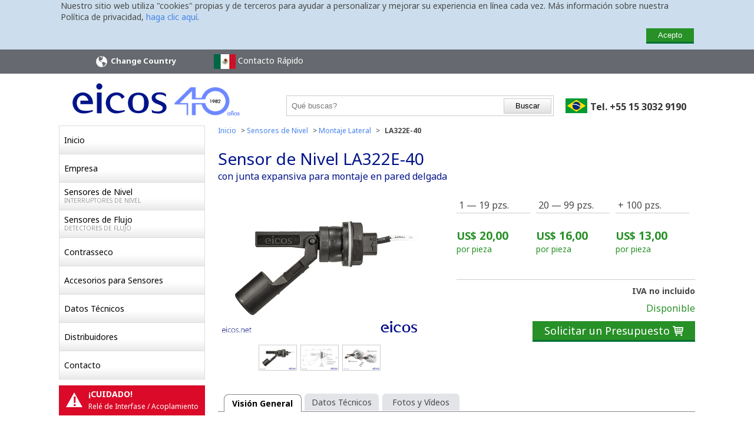

--- FILE ---
content_type: text/html
request_url: https://www.eicos.mx/sensor-de-nivel/montaje-lateral/LA322E-40/
body_size: 24915
content:
 <!DOCTYPE html> <html lang="es-MX"> <head> <meta charset="UTF-8" /> <meta name="viewport" content="width=device-width, initial-scale=1" /> <link rel="canonical" href="https://www.eicos.mx/sensor-de-nivel/montaje-lateral/LA322E-40/" /> <title>Sensor de Nivel Eicos LA322E-40 - Control de Nivel en Depósitos de Pared Delgada</title> <meta name="description" content="Sensor de Nivel LA322E-40 con junta expansiva. Interruptor de Nivel para el montaje lateral externo en depósito de pared delgada." /> <meta name="keywords" content="Sensor de Nivel, interruptor de nivel, sensor de agua, sensor de aceite, sensor del combustible, sensor de lubricante, sensor de líquido, galone, tuberia, junta expansiva, depósito de nivel, conector M12, plug M12, eicos" /> <link href="https://fonts.googleapis.com/css?family=Noto+Sans:400,700" rel="stylesheet"><link type="text/css" rel="stylesheet" href="/min/b=css&amp;f=icos.css,formulario.css,jquery.jRating.css,aba.css,aba-produto-6aba.css,zoom-midia.css,carrossel.css,individual-produtos.css&amp;132d469957a4e0ae5" />
<!--[if lt IE 9]>
<link type="text/css" rel="stylesheet" href="/min/b=css&amp;f=icos-IE8.css,formulario-IE8.css,aba-IE8.css,individual-produtos-IE8.css&amp;118beff51061b4ac7" />
<![endif]-->
<link type="text/css" rel="stylesheet" href="/min/f=css/print.css&amp;1495635819" media="print" /> <style> .produto-bloco{width: 14.281%} .mascara-carrossel{width: 700%} @media (min-width: 450px) { .mascara-carrossel{width: 350.000%} } @media (min-width: 640px) { .mascara-carrossel{width: 233.333%} } </style>  <link rel="shortcut icon" href="../../../favicon.ico" type="image/x-icon" />  <script async src="https://www.googletagmanager.com/gtag/js?id=G-RCN0MBEP0E"></script>
<script> window.dataLayer = window.dataLayer || []; function gtag(){dataLayer.push(arguments);} gtag('js', new Date()); function GaqPush(){} GaqPush.prototype.push = function(a) { if (a && a[0] == '_trackEvent') { try { // console.log(a[0] +'|'+ a[1] +'|'+ a[2] +'|'+ a[3]);
 gtag('event', a[2], { 'event_category': a[1], 'event_label': a[3] }); } catch (e) {} } }; var _gaq = new GaqPush();  gtag('config', 'UA-2093120-4'); gtag('config', 'UA-2093120-4', { 'linker': { 'domains': ['icos.la', 'eicos.la'] } }); gtag('config', 'G-RCN0MBEP0E'); gtag('config', 'G-RCN0MBEP0E', { 'linker': { 'domains': ['icos.la', 'eicos.la'] } });  </script>  </head> <body> <!--[if lt IE 9]> <script type="text/javascript"> document.createElement("header"); document.createElement("nav"); document.createElement("section"); document.createElement("article"); document.createElement("aside"); document.createElement("footer"); document.createElement("blockquote"); </script> <![endif]--> <div class="main-container">  <header class="main-header"> <div class="aviso-cookie"> <div class="container"> <div class="aviso-cookie-msg">Nuestro sitio web utiliza "cookies" propias y de terceros para ayudar a personalizar y mejorar su experiencia en línea cada vez. Más información sobre nuestra Política de privacidad, <a href="/politica/privacidad/" title="Haga clic y consulte la política de uso de cookies en nuestro sitio web">haga clic aquí</a>.</div> <div class="aviso-cookie-entendi"><button class="aviso-cookie-botao" onclick="setCookieUsoCookie()">Acepto</button></div> </div> </div> <div class="user-block"> <div class="container"> <div class="main-phone"> <a href="http://www.eicos.net/" title="Elige tu país o región" class="link-region-head" onclick="_gaq.push(['_trackEvent', 'padrao', 'cabecalho', 'icos-net']);"><img alt="Elige tu país o región" title="Elige tu país o región" src="/img-geral/globe.svg" class="globo-branco" onerror="onErroSVG(this, 'png')" /> <img alt="Elige tu país o región" title="Elige tu país o región" src="/img-geral/globe-cinza.svg" class="globo-cinza" onerror="onErroSVG(this, 'png')" /> <strong class="text-link-icos-net-head">Change Country</strong> </a> </div> <div class="main-link-mexico"> <a href="/contacto/buscamos-distribuidor/" onclick="_gaq.push(['_trackEvent', 'padrao', 'cabecalho', 'busca-revenda-mexico']);"><img src="/img-geral/bandeira-mx.png" alt="México" width="37" height="25"> Contacto Rápido</a> </div> <div class="main-link-change-country"> </div> </div> </div> <div class="container"> <aside class="main-hamburger"><a class="link-demo-icon" onclick="animarMenuMobile()"><span class="demo-icon icon-basket-1">&#xe800;</span></a></aside> <div class="container-logo"> <a href="/"> <img id="logoImage" src="/img-geral/logo-eicos-sensores.svg" alt="Eicos Sensores: Sensor de Nivel y Sensor de Flujo para Líquidos" onerror="onErroSVG(this, 'png')" /> </a> <a href="/quienes-somos/"> <img id="logo-eicos-aniversario" src="/img-geral/logo-40anos-es.png" alt="Eicos Sensores: Sensor de Nivel y Sensor de Flujo para Líquidos" title="Eicos Sensores: Sensor de Nivel y Sensor de Flujo para Líquidos" onerror="onErroSVG(this, 'png')" /> </a> </div> <div class="container-link-icos-net"> <a href="http://www.eicos.net/" title="Elige tu país o región" class="link-region-head" onclick="_gaq.push(['_trackEvent', 'padrao', 'cabecalho', 'icos-net']);"> <img alt="Elige tu país o región" title="Elige tu país o región" src="/img-geral/globe.svg" class="globo-branco" onerror="onErroSVG(this, 'png')" /> <img alt="Elige tu país o región" title="Elige tu país o región" src="/img-geral/globe-cinza.svg" class="globo-cinza" onerror="onErroSVG(this, 'png')" /> <strong class="text-link-icos-net-head">Change Country</strong> </a> </div> <div class="container-phone-top"> <div class="main-phone-top"><img src="/img-geral/bandeira-br.gif" alt="Brasil" width="37" height="25" /><strong>Tel. <a href="tel:+551530329190">+55 15 3032 9190</a></strong></div> </div> <div class="container-search"> <form id="formBusca" name="formBusca" method="post" action="/busca/" onsubmit="return validarFormBusca()"> <input type="search" placeholder="Qué buscas?" id="termoBusca" name="termoBusca" list="sugestoes" value="" /> <input type="submit" value="Buscar" /><datalist id="sugestoes"><option label="atención al cliente" value="atención al cliente"><option label="catálogo" value="catálogo"><option label="cómo funciona" value="cómo funciona"><option label="conector m12" value="conector m12"><option label="control de nivel" value="control de nivel"><option label="control de flujo" value="control de flujo"><option label="detector de flujo" value="detector de flujo"><option label="detector de nivel" value="detector de nivel"><option label="distribuidores" value="distribuidores"><option label="filtro supresor" value="filtro supresor"><option label="filtro de ruido eléctrico" value="filtro de ruido eléctrico"><option label="flujo" value="flujo"><option label="interruptor de caudal" value="interruptor de caudal"><option label="interruptor de nivel" value="interruptor de nivel"><option label="interruptor de flujo" value="interruptor de flujo"><option label="nivel" value="nivel"><option label="presupuesto" value="presupuesto"><option label="reed switch" value="reed switch"><option label="sensor de boya" value="sensor de boya"><option label="sensor de flujo" value="sensor de flujo"><option label="sensor de nivel" value="sensor de nivel"><option label="supresor de ruido" value="supresor de ruido"><option label="teléfono para contacto" value="teléfono para contacto"><option label="Adaptador PVC M16x25" value="Adaptador PVC M16x25"><option label="Pasamuros PVC Ø32mm" value="Pasamuros PVC Ø32mm"><option label="Adaptador PVC Vertical 20x20" value="Adaptador PVC Vertical 20x20"><option label="Filtro Supresor CA12-250" value="Filtro Supresor CA12-250"><option label="Conector M12 90° Hembra" value="Conector M12 90° Hembra"><option label="Conector M12 90° PVC 2m" value="Conector M12 90° PVC 2m"><option label="Conector M12 90° PVC 5m" value="Conector M12 90° PVC 5m"><option label="Conector M12 Recto Hembra" value="Conector M12 Recto Hembra"><option label="Conector M12 Recto PVC 2m" value="Conector M12 Recto PVC 2m"><option label="Conector M12 Recto PVC 5m" value="Conector M12 Recto PVC 5m"><option label="Conexión 1&quot;BSPxM16 Aluminio" value="Conexión 1&quot;BSPxM16 Aluminio"><option label="Conexión 1&quot;NPTxM16 PPA" value="Conexión 1&quot;NPTxM16 PPA"><option label="Contrasseco C1 M12" value="Contrasseco C1 M12"><option label="Sensor de Flujo FA14B02-M12" value="Sensor de Flujo FA14B02-M12"><option label="Sensor de Flujo FA14B04-M12" value="Sensor de Flujo FA14B04-M12"><option label="Sensor de Flujo FA14B06-M12" value="Sensor de Flujo FA14B06-M12"><option label="Sensor de Flujo FC10B02-M12" value="Sensor de Flujo FC10B02-M12"><option label="Sensor de Flujo FC10B04-M12" value="Sensor de Flujo FC10B04-M12"><option label="Sensor de Flujo FC34B02-M12" value="Sensor de Flujo FC34B02-M12"><option label="Sensor de Flujo FC34B04-M12" value="Sensor de Flujo FC34B04-M12"><option label="Sensor de Flujo FC34B06-M12" value="Sensor de Flujo FC34B06-M12"><option label="Sensor de Flujo FE14B02-M12" value="Sensor de Flujo FE14B02-M12"><option label="Sensor de Flujo FE14B04-M12" value="Sensor de Flujo FE14B04-M12"><option label="Sensor de Flujo FG20B02" value="Sensor de Flujo FG20B02"><option label="Sensor de Flujo FG20B04" value="Sensor de Flujo FG20B04"><option label="Sensor de Flujo FH12B02-M12" value="Sensor de Flujo FH12B02-M12"><option label="Sensor de Flujo FH12B04-M12" value="Sensor de Flujo FH12B04-M12"><option label="Sensor de Flujo FH12B06-M12" value="Sensor de Flujo FH12B06-M12"><option label="Sensor de Flujo FJ112B02-M12" value="Sensor de Flujo FJ112B02-M12"><option label="Sensor de Flujo FJ112B04-M12" value="Sensor de Flujo FJ112B04-M12"><option label="Filtro Supresor K8" value="Filtro Supresor K8"><option label="Filtro Supresor KD" value="Filtro Supresor KD"><option label="Sensor de Nivel LA12N-40" value="Sensor de Nivel LA12N-40"><option label="Sensor de Nivel LA16M-40" value="Sensor de Nivel LA16M-40"><option label="Sensor de Nivel LA22N-40" value="Sensor de Nivel LA22N-40"><option label="Sensor de Nivel LA26M-40" value="Sensor de Nivel LA26M-40"><option label="Sensor de Nivel LA31N-M12" value="Sensor de Nivel LA31N-M12"><option label="Sensor de Nivel LA32-M12" value="Sensor de Nivel LA32-M12"><option label="Sensor de Nivel LA322E-40" value="Sensor de Nivel LA322E-40"><option label="Sensor de Nivel LA322E-M12" value="Sensor de Nivel LA322E-M12"><option label="Sensor de Nivel LA32N-40" value="Sensor de Nivel LA32N-40"><option label="Sensor de Nivel LA32N2-40" value="Sensor de Nivel LA32N2-40"><option label="Sensor de Nivel LA32NP" value="Sensor de Nivel LA32NP"><option label="Sensor de Nivel LA36-M12" value="Sensor de Nivel LA36-M12"><option label="Sensor de Nivel LA36M-40" value="Sensor de Nivel LA36M-40"><option label="Sensor de Nivel LA42A-40" value="Sensor de Nivel LA42A-40"><option label="Sensor de Nivel LB16M-40" value="Sensor de Nivel LB16M-40"><option label="Sensor de Nivel LB26M-40" value="Sensor de Nivel LB26M-40"><option label="Sensor de Nivel LC26M-40" value="Sensor de Nivel LC26M-40"><option label="Sensor de Nivel LC36-M12" value="Sensor de Nivel LC36-M12"><option label="Sensor de Nivel LC36M-40" value="Sensor de Nivel LC36M-40"><option label="Sensor de Nivel LD361-M12" value="Sensor de Nivel LD361-M12"><option label="Sensor de Nivel LD362-M12" value="Sensor de Nivel LD362-M12"><option label="Sensor de Nivel LD81-M12" value="Sensor de Nivel LD81-M12"><option label="Sensor de Nivel LE151-M12" value="Sensor de Nivel LE151-M12"><option label="Sensor de Nivel LE152-1-M12" value="Sensor de Nivel LE152-1-M12"><option label="Sensor de Nivel LE201-M12" value="Sensor de Nivel LE201-M12"><option label="Sensor de Nivel LE202-1-M12" value="Sensor de Nivel LE202-1-M12"><option label="Sensor de Nivel LE251-M12" value="Sensor de Nivel LE251-M12"><option label="Sensor de Nivel LE252-1-M12" value="Sensor de Nivel LE252-1-M12"><option label="Sensor de Nivel LE301-M12" value="Sensor de Nivel LE301-M12"><option label="Sensor de Nivel LE302-1-M12" value="Sensor de Nivel LE302-1-M12"><option label="Sensor de Nivel LE351-M12" value="Sensor de Nivel LE351-M12"><option label="Sensor de Nivel LE352-1-M12" value="Sensor de Nivel LE352-1-M12"><option label="Sensor de Nivel LE401-M12" value="Sensor de Nivel LE401-M12"><option label="Sensor de Nivel LE402-1-M12" value="Sensor de Nivel LE402-1-M12"><option label="Sensor de Nivel LE451-M12" value="Sensor de Nivel LE451-M12"><option label="Sensor de Nivel LE452-1-M12" value="Sensor de Nivel LE452-1-M12"><option label="Sensor de Nivel LE501-M12" value="Sensor de Nivel LE501-M12"><option label="Sensor de Nivel LE502-1-M12" value="Sensor de Nivel LE502-1-M12"><option label="Sensor de Nivel LF122E-40" value="Sensor de Nivel LF122E-40"><option label="Sensor de Nivel LF322E-40" value="Sensor de Nivel LF322E-40"><option label="Sensor de Nivel LF322E-M12" value="Sensor de Nivel LF322E-M12"><option label="Sensor de Nivel LV42A-40" value="Sensor de Nivel LV42A-40"></datalist></form> </div> <div class="clear"></div> </div> </header> <div class="container-content"> <div class="close-menu"><a class="link-close-menu" onclick="animarMenuMobile()">X</a></div> <aside class="side-content"> <div class="black-background"></div> <p class="menu-mobile-title">Menu</p> <nav class="main-menu"> <ul class="main-menu-list"> <li class="menu-item-2linha menu-item-home"><a href="/">Inicio</a></li> <li class="menu-item-2linha"><a href="/quienes-somos/">Empresa</a></li> <li><a href="/sensor-de-nivel/">Sensores de Nivel <span class="menu-item-sinonimo">Interruptores de Nivel</span></a></li> <li><a href="/sensor-de-flujo/">Sensores de Flujo <span class="menu-item-sinonimo">Detectores de Flujo</span></a></li> <li class="menu-item-2linha"><a href="/sensor-contrasseco/">Contrasseco</a></li> <li class="menu-item-2linha"><a href="/accesorios/">Accesorios para Sensores</a></li> <li class="menu-item-2linha"><a href="/datos-tecnicos/">Datos Técnicos</a></li> <li class="menu-item-2linha"><a href="/ventas/distribuidores/">Distribuidores</a></li> <li class="menu-item-2linha"><a href="/contacto/">Contacto</a></li> <li class="clear"></li> </ul> <div class="clear"></div> </nav> <div class="menu-msg-rele"> <div class="menu-msg-visivel"> <span class="menu-exclama"><span class="menu-exclama-char">!</span></span> <p><strong>¡CUIDADO!</strong> <br><span style="font-size:12px">Relé de Interfase / Acoplamiento</span></p> </div> <div class="menu-msg-invisivel"> <p>Para no perjudicar el contacto del sensor, utilice el <strong>resistor 4K7 10W</strong> en serie en la instalación.</p> <p><a href="/hojas-de-datos/cuidado-con-rele-acoplamiento/" title="Haga clic y vea cómo corregir el problema en instalaciones con relé de acoplamiento">Vea Detalles</a></p> </div> </div> <section class="side-pay-section"></section> </aside> <article class="main-content"> <div class="migalha-de-pao"><span itemscope="" itemtype="http://data-vocabulary.org/Breadcrumb"><a itemprop="url" href="/">Inicio</a></span> &gt; <span itemscope="" itemtype="http://data-vocabulary.org/Breadcrumb"><a itemprop="url" href="/sensor-de-nivel/">Sensores de Nivel</a></span> &gt; <span itemscope="" itemtype="http://data-vocabulary.org/Breadcrumb"><a itemprop="url" href="/sensor-de-nivel/montaje-lateral/">Montaje Lateral</a></span> &gt; <span itemscope="" itemtype="http://data-vocabulary.org/Breadcrumb"><strong itemprop="name" class="migalha-de-pao-fim">LA322E-40</strong></span></div> <h1>Sensor de Nivel LA322E-40 <span class="subtitulo-h1">con junta expansiva para montaje en pared delgada</span></h1>  <section class="bloco-fotos"> <div class="carrossel-fotos apenas-1" id="carrosselPrincipal"> <div class="display-fotos"> <div class="galeria-fotos"><div class="item-carrossel-foto"><button id="itemFoto0" class="link-zoom-fotos" data-zoom-midia-group="galeria-foto-produto" onclick="_gaq.push(['_trackEvent', 'produtos', 'foto media', '../img/sensor-de-nivel-eicos-la322e40.jpg']); zoomAbaFotos('itemFoto0');" value="../img/sensor-de-nivel-eicos-la322e40.jpg" title="Sensor de nivel Eicos LA322E-40 para líquidos"><img src="/img-geral/lupa.png" alt="zoom" width="120" height="120"></button><img src="../img/sensor-de-nivel-eicos-la322e40.jpg" width="345" height="230" alt="Sensor de nivel Eicos LA322E-40 para líquidos" title="Haga clic para ampliar Sensor de nivel Eicos LA322E-40 para líquidos"></div><div class="item-carrossel-foto"><button id="itemFoto1" class="link-zoom-fotos" data-zoom-midia-group="galeria-foto-produto" onclick="_gaq.push(['_trackEvent', 'produtos', 'foto media', '../img/sensor-de-nivel-eicos-la322e40-dimensiones.jpg']); zoomAbaFotos('itemFoto1');" value="../img/sensor-de-nivel-eicos-la322e40-dimensiones.jpg" title="Dimensiones del sensor de nivel LA322E-40"><img src="/img-geral/lupa.png" alt="zoom" width="120" height="120"></button><img src="../img/sensor-de-nivel-eicos-la322e40-dimensiones.jpg" width="345" height="230" alt="Dimensiones del sensor de nivel LA322E-40" title="Haga clic para ampliar Dimensiones del sensor de nivel LA322E-40"></div><div class="item-carrossel-foto"><button id="itemFoto2" class="link-zoom-fotos" data-zoom-midia-group="galeria-foto-produto" onclick="_gaq.push(['_trackEvent', 'produtos', 'foto media', '../img/sensor-de-nivel-eicos-la322e40-nanc.jpg']); zoomAbaFotos('itemFoto2');" value="../img/sensor-de-nivel-eicos-la322e40-nanc.jpg" title="Funcionamiento NA o NC del sensor de nivel LA322E-40"><img src="/img-geral/lupa.png" alt="zoom" width="120" height="120"></button><img src="../img/sensor-de-nivel-eicos-la322e40-nanc.jpg" width="345" height="230" alt="Funcionamiento NA o NC del sensor de nivel LA322E-40" title="Haga clic para ampliar Funcionamiento NA o NC del sensor de nivel LA322E-40"></div></div> </div><div class="controles"> <span class="ant" onclick="animarGaleria('ant')"></span> <span class="prox" onclick="animarGaleria('prox')"></span> </div></div><div class="controle-carrossel-thumbs"><button id="thumb0" class="carrossel-thumb" onclick="_gaq.push(['_trackEvent', 'produtos', 'foto thumb', '../img/sensor-de-nivel-eicos-la322e40.jpg']); animarGaleriaThumb(0)" value="../img/sensor-de-nivel-eicos-la322e40.jpg"><img src="../img/sensor-de-nivel-eicos-la322e40.jpg" width="65" height="44" alt="Sensor de nivel Eicos LA322E-40 para líquidos" title="Haga clic y vea Sensor de nivel Eicos LA322E-40 para líquidos" ></button><button id="thumb1" class="carrossel-thumb" onclick="_gaq.push(['_trackEvent', 'produtos', 'foto thumb', '../img/sensor-de-nivel-eicos-la322e40-dimensiones.jpg']); animarGaleriaThumb(1)" value="../img/sensor-de-nivel-eicos-la322e40-dimensiones.jpg"><img src="../img/sensor-de-nivel-eicos-la322e40-dimensiones.jpg" width="65" height="44" alt="Dimensiones del sensor de nivel LA322E-40" title="Haga clic y vea Dimensiones del sensor de nivel LA322E-40" ></button><button id="thumb2" class="carrossel-thumb" onclick="_gaq.push(['_trackEvent', 'produtos', 'foto thumb', '../img/sensor-de-nivel-eicos-la322e40-nanc.jpg']); animarGaleriaThumb(2)" value="../img/sensor-de-nivel-eicos-la322e40-nanc.jpg"><img src="../img/sensor-de-nivel-eicos-la322e40-nanc.jpg" width="65" height="44" alt="Funcionamiento NA o NC del sensor de nivel LA322E-40" title="Haga clic y vea Funcionamiento NA o NC del sensor de nivel LA322E-40" ></button></div> </section> <section class="colunas-precos"> <div class="coluna-preco divisao-3 divisao-categoria-3"> <div class="conteudo-coluna-preco sem-desconto"> <div><h3 class="titulo-coluna-preco">1 — 19 pzs.</h3></div> <div class="valor-antecipado"><strong class="valor"><span class='moeda'>US$</span> 20,00</strong>por pieza</div> </div></div><div class="coluna-preco divisao-3 divisao-categoria-3"> <div class="conteudo-coluna-preco sem-desconto"> <div><h3 class="titulo-coluna-preco">20 — 99 pzs.</h3></div> <div class="valor-antecipado"><strong class="valor"><span class='moeda'>US$</span> 16,00</strong>por pieza</div> </div></div><div class="coluna-preco divisao-3 divisao-categoria-3"> <div class="conteudo-coluna-preco sem-desconto"> <div><h3 class="titulo-coluna-preco">+ 100 pzs.</h3></div> <div class="valor-antecipado"><strong class="valor"><span class='moeda'>US$</span> 13,00</strong>por pieza</div> </div></div><div class="clear"></div><p class="info-iva">IVA no incluido</p> <div class="clear"></div> <div class="bloco-avaliacao-geral"> <div class="info-estoque verde">Disponible</div> </div> <div class="container-botao"> <a class="botao-cotar" href="/contacto/">Solicitar un Presupuesto <span class="demo-icon icon-basket-1">&#xe803;</span></a> <div class="clear"></div> </div>  </section> <section class="bloco-aba"> <div class="aba-controle"> <div id="abaDado1" class="aba-dado aba-ativa"> <div class="aba-dado-orelha" onclick="_gaq.push(['_trackEvent', 'Sensor de Nivel', 'LA322E-40', 'Aba 1']);">Visión General<span class="dropdown"></span></div> <div class="aba-dado-conteudo"> <section class="bloco-descricao"> <h2>Descripción</h2> <p><strong>El movimiento del flotador magnético abre/cierra un contacto eléctrico.</strong></p> <p>Con el <strong>sensor de nivel</strong> Eicos LA322E-40 se tiene el control de nivel en el punto (altura) en el que está instalado el sensor en su depósito. Es ideal para <strong>temperaturas hasta 125°C</strong>.</p> <p>El sensor, también conocido como <strong>interruptor de nivel</strong>, indica mediante una señal ON/OFF cuando se ha alcanzado el nivel de líquido; su montaje es por el lateral externo del depósito por orifício de &Oslash;22mm y junta expansiva (arandela de compresión para los depósitos con hasta 5mm de espesor de pared). En cada nivel de líquido a detectar, se instalará un sensor de nivel en el punto definido.</p> <p>Salida con cable de 40 cm.</p> </section> <section class="bloco-dados-tecnicos"> <h2>Especificaciones Técnicas</h2> <ul class="lista-dados-tecnicos"><li><strong>Material: </strong>PPA - Poliftalamida <span class="info-porca">Tuerca en PA</span></li><li><strong>Presión máxima de trabajo: </strong>2bar</li><li><strong>Temperatura de trabajo: </strong>-10°C a 125°C</li><li><strong>Color: </strong>Negro</li><li><strong>Densidad min. del líquido (SG): </strong>0,70</li><li><strong>Peso: </strong>30g</li><li><strong>&nbsp; </strong></li><li><strong>Salida: </strong>On/Off</li><li><strong>Contacto: </strong>NA/NC - SPST</li><li><strong>Conexión de salida: </strong>Cable 2 x 0,5mm² x 40cm</li><li><strong>Grado de protección: </strong><a onclick="_gaq.push(['_trackEvent', 'Sensor de Nivel', 'PDF', 'Folheto Grau de Protecao IP']);" title="Haga clic y vea Clases de Protección IP66" href="/hojas-de-datos/clases-de-proteccion-ip/">IP66</a></li><li><strong>&nbsp; </strong></li><li><strong>Montaje: </strong>Lateral externo en orificio &Oslash;22mm</li><li><strong>Junta: </strong>NBR expansiva (goma nitrílica)</li><li><strong>Espesor máximo de la pared: </strong>5mm</li><li><strong>Radio mínimo en el depósito cilíndrico: </strong>50mm</li><li><strong>&nbsp; </strong></li><li><strong>Garantía: </strong>2 años</li></ul> </section> <section class="bloco-tensao"> <h2>Tensiones de Conmutación</h2> <table class="tabela-potencia"> <tbody> <tr class="tabela-potencia-titulos"> <td>Tensión de Trabajo</td> <td>Potencia Máxima</td> <td>Corriente Máxima</td> </tr> <tr class="tabela-potencia-valores"> <td class="tabela-potencia-tensao">110Vac</td> <td class="tabela-potencia-potencia">20VA</td> <td class="tabela-potencia-corrente">0,2A</td> </tr> <tr class="tabela-potencia-valores"> <td class="tabela-potencia-tensao">220Vac</td> <td class="tabela-potencia-potencia">20VA</td> <td class="tabela-potencia-corrente">0,1A</td> </tr> <tr class="tabela-potencia-valores"> <td class="tabela-potencia-tensao">5Vdc</td> <td class="tabela-potencia-potencia">2,5W</td> <td class="tabela-potencia-corrente">0,5A</td> </tr> <tr class="tabela-potencia-valores"> <td class="tabela-potencia-tensao">12Vdc</td> <td class="tabela-potencia-potencia">5W</td> <td class="tabela-potencia-corrente">0,5A</td> </tr> <tr class="tabela-potencia-ultima-linha"> <td class="tabela-potencia-tensao">24Vdc</td> <td class="tabela-potencia-potencia">10W</td> <td class="tabela-potencia-corrente">0,5A</td> </tr> </tbody> </table> <ul class="lista-tensoes"> <li><strong class="tabela-potencia-titulos">TENSIÓN DE TRABAJO: 110Vac</strong> <ul> <li><strong>Potencia Máxima: </strong>20VA</li> <li><strong>Corriente Máxima: </strong>0,2A</li> </ul> </li> <li><strong class="tabela-potencia-titulos">TENSIÓN DE TRABAJO: 220Vac</strong> <ul> <li><strong>Potencia Máxima: </strong>20VA</li> <li><strong>Corriente Máxima: </strong>0,1A</li> </ul> </li> <li><strong class="tabela-potencia-titulos">TENSIÓN DE TRABAJO: 5Vdc</strong> <ul> <li><strong>Potencia Máxima: </strong>2,5W</li> <li><strong>Corriente Máxima: </strong>0,5A</li> </ul> </li> <li><strong class="tabela-potencia-titulos">TENSIÓN DE TRABAJO: 12Vdc</strong> <ul> <li><strong>Potencia Máxima: </strong>5W</li> <li><strong>Corriente Máxima: </strong>0,5A</li> </ul> </li> <li><strong class="tabela-potencia-titulos">TENSIÓN DE TRABAJO: 24Vdc</strong> <ul> <li><strong>Potencia Máxima: </strong>10W</li> <li><strong>Corriente Máxima: </strong>0,5A</li> </ul> </li> </ul> <p><strong>24Vac:</strong> Recomendado uso con Relé Acoplador Schneider modelo RSLZVA1.</p> <p><strong>Relé acoplador (110Vac-220Vac):</strong> Utilizar resistor 4K7 10W en serie.</p> </section> </div> </div> <div id="abaDado2" class="aba-dado aba-ativa"> <div class="aba-dado-orelha" onclick="_gaq.push(['_trackEvent', 'Sensor de Nivel', 'LA322E-40', 'Aba 2']);">Datos Técnicos<span class="dropdown"></span></div> <div class="aba-dado-conteudo"> <h2>DOCUMENTACIÓN TÉCNICA</h2> <ul class="lista-pdf"><li><a itemprop="url" title="Haga clic y vea el folleto técnico en PDF del Sensor de Nivel LA322E-40" href="https://eicos-mx.s3.amazonaws.com/downloads/folleto-tecnico-sensores-de-nivel-expansivos-eicos.pdf" class="pdf" target="_blank" onclick="_gaq.push(['_trackEvent', 'Sensor de Nivel', 'PDF', 'Folha de Dados LA322E-40']);">Folleto Técnico</a> <span class="tamanhoPDF">(PDF 955KB)</span></li></ul> <h2>Ejemplos de esquemas eléctricos</h2> <div class="folheto-lista"><div class="folheto-mini-imagem"> <a target="_blank" href="https://eicos-mx.s3.amazonaws.com/downloads/es-control-nivel-icos.pdf" title="Haga clic para abrir o guardar en PDF es-control-nivel-icos.pdf" onclick="_gaq.push(['_trackEvent', 'Folhetos la', 'PDF', 'Folheto Control Automatico de Nivel para Depositos'])" class="pdf"><img src="[data-uri]" width="60" height="50" alt="Control Automático de Nivel para Depósitos" title="Control Automático de Nivel para Depósitos"></a> </div> <div class="folheto-descricao"><p> <strong>01.&nbsp;</strong> <a target="_blank" href="https://eicos-mx.s3.amazonaws.com/downloads/es-control-nivel-icos.pdf" title="Haga clic para abrir o guardar en PDF es-control-nivel-icos.pdf" onclick="_gaq.push(['_trackEvent', 'Folhetos la', 'PDF', 'Folheto Control Automatico de Nivel para Depositos'])" class="pdf">Control Automático de Nivel para Depósitos <span class="tamanhoPDF">(PDF 76KB)</span></a> </p></div><div class="clear"></div><div class="folheto-mini-imagem"> <a target="_blank" href="https://eicos-mx.s3.amazonaws.com/downloads/es-controle-de-nivel-longa-distancia-icos.pdf" title="Haga clic para abrir o guardar en PDF es-controle-de-nivel-longa-distancia-icos.pdf" onclick="_gaq.push(['_trackEvent', 'Folhetos la', 'PDF', 'Folheto Control Automatico de Nivel de Deposito en Larga Distancia'])" class="pdf"><img src="[data-uri]" width="60" height="50" alt="Control Automático de Nivel de Depósito en Larga Distancia" title="Control Automático de Nivel de Depósito en Larga Distancia"></a> </div> <div class="folheto-descricao"><p> <strong>02.&nbsp;</strong> <a target="_blank" href="https://eicos-mx.s3.amazonaws.com/downloads/es-controle-de-nivel-longa-distancia-icos.pdf" title="Haga clic para abrir o guardar en PDF es-controle-de-nivel-longa-distancia-icos.pdf" onclick="_gaq.push(['_trackEvent', 'Folhetos la', 'PDF', 'Folheto Control Automatico de Nivel de Deposito en Larga Distancia'])" class="pdf">Control Automático de Nivel de Depósito en Larga Distancia <span class="tamanhoPDF">(PDF 161KB)</span></a> </p></div><div class="clear"></div><div class="folheto-mini-imagem"> <a target="_blank" href="https://eicos-mx.s3.amazonaws.com/downloads/es-controle-de-nivel-longa-distancia-24vdc-icos.pdf" title="Haga clic para abrir o guardar en PDF es-controle-de-nivel-longa-distancia-24vdc-icos.pdf" onclick="_gaq.push(['_trackEvent', 'Folhetos la', 'PDF', 'Folheto Control de Nivel de Deposito en Distancias Largas con 24Vdc'])" class="pdf"><img src="[data-uri]" width="60" height="50" alt="Control de Nivel de Depósito en Distancias Largas con 24Vdc" title="Control de Nivel de Depósito en Distancias Largas con 24Vdc"></a> </div> <div class="folheto-descricao"><p> <strong>03.&nbsp;</strong> <a target="_blank" href="https://eicos-mx.s3.amazonaws.com/downloads/es-controle-de-nivel-longa-distancia-24vdc-icos.pdf" title="Haga clic para abrir o guardar en PDF es-controle-de-nivel-longa-distancia-24vdc-icos.pdf" onclick="_gaq.push(['_trackEvent', 'Folhetos la', 'PDF', 'Folheto Control de Nivel de Deposito en Distancias Largas con 24Vdc'])" class="pdf">Control de Nivel de Depósito en Distancias Largas con 24Vdc <span class="tamanhoPDF">(PDF 158KB)</span></a> </p></div><div class="clear"></div><div class="folheto-mini-imagem"> <a target="_blank" href="https://eicos-mx.s3.amazonaws.com/downloads/es-controle-de-nivel-reservatorio-icos.pdf" title="Haga clic para abrir o guardar en PDF es-controle-de-nivel-reservatorio-icos.pdf" onclick="_gaq.push(['_trackEvent', 'Folhetos la', 'PDF', 'Folheto Control de Nivel de Deposito Superior Abastecido por Inferior'])" class="pdf"><img src="[data-uri]" width="60" height="50" alt="Control de Nivel de Depósito Superior Abastecido por Inferior" title="Control de Nivel de Depósito Superior Abastecido por Inferior"></a> </div> <div class="folheto-descricao"><p> <strong>04.&nbsp;</strong> <a target="_blank" href="https://eicos-mx.s3.amazonaws.com/downloads/es-controle-de-nivel-reservatorio-icos.pdf" title="Haga clic para abrir o guardar en PDF es-controle-de-nivel-reservatorio-icos.pdf" onclick="_gaq.push(['_trackEvent', 'Folhetos la', 'PDF', 'Folheto Control de Nivel de Deposito Superior Abastecido por Inferior'])" class="pdf">Control de Nivel de Depósito Superior Abastecido por Inferior <span class="tamanhoPDF">(PDF 116KB)</span></a> </p></div><div class="clear"></div><div class="folheto-mini-imagem"> <a target="_blank" href="https://eicos-mx.s3.amazonaws.com/downloads/es-control-nivel-drenaje-icos.pdf" title="Haga clic para abrir o guardar en PDF es-control-nivel-drenaje-icos.pdf" onclick="_gaq.push(['_trackEvent', 'Folhetos la', 'PDF', 'Folheto Control de Nivel de Deposito Subterraneo en Sistema de Drenaje'])" class="pdf"><img src="[data-uri]" width="60" height="50" alt="Control de Nivel de Depósito Subterráneo en Sistema de Drenaje" title="Control de Nivel de Depósito Subterráneo en Sistema de Drenaje"></a> </div> <div class="folheto-descricao"><p> <strong>05.&nbsp;</strong> <a target="_blank" href="https://eicos-mx.s3.amazonaws.com/downloads/es-control-nivel-drenaje-icos.pdf" title="Haga clic para abrir o guardar en PDF es-control-nivel-drenaje-icos.pdf" onclick="_gaq.push(['_trackEvent', 'Folhetos la', 'PDF', 'Folheto Control de Nivel de Deposito Subterraneo en Sistema de Drenaje'])" class="pdf">Control de Nivel de Depósito Subterráneo en Sistema de Drenaje <span class="tamanhoPDF">(PDF 77KB)</span></a> </p></div><div class="clear"></div><div class="folheto-mini-imagem"> <a target="_blank" href="https://eicos-mx.s3.amazonaws.com/downloads/es-control-nivel-rele-finder-icos.pdf" title="Haga clic para abrir o guardar en PDF es-control-nivel-rele-finder-icos.pdf" onclick="_gaq.push(['_trackEvent', 'Folhetos la', 'PDF', 'Folheto Control Automatico de Nivel con Rele FINDER™'])" class="pdf"><img src="[data-uri]" width="60" height="50" alt="Control Automático de Nivel con Relé FINDER™" title="Control Automático de Nivel con Relé FINDER™"></a> </div> <div class="folheto-descricao"><p> <strong>06.&nbsp;</strong> <a target="_blank" href="https://eicos-mx.s3.amazonaws.com/downloads/es-control-nivel-rele-finder-icos.pdf" title="Haga clic para abrir o guardar en PDF es-control-nivel-rele-finder-icos.pdf" onclick="_gaq.push(['_trackEvent', 'Folhetos la', 'PDF', 'Folheto Control Automatico de Nivel con Rele FINDER™'])" class="pdf">Control Automático de Nivel con Relé FINDER™ <span class="tamanhoPDF">(PDF 101KB)</span></a> </p></div><div class="clear"></div></div> </div> </div> <div id="abaDado3" class="aba-dado aba-ativa"> <div class="aba-dado-orelha" onclick="abrirFrameAbaFotos('f', 'LA322E-40', 'orelha');_gaq.push(['_trackEvent', 'Sensor de Nivel', 'LA322E-40', 'Aba 3']);">Fotos y Vídeos<span class="dropdown"></span></div> <div class="aba-dado-conteudo"> <div class="div-galeria-aba"></div> </div> </div>  </div> </section> <section class="bloco-confira-produtos"> <h2>Otros Productos</h2> <div class="carrossel"> <button class="btn-carrossel btn-carrossel-ant btn-inativo-carrossel" onclick="navegarCarrossel('ant'); _gaq.push(['_trackEvent', 'produtos', 'carrossel ant', 'LA322E-40']);"><</button> <div class="mascara-carrossel"><section class="produto-bloco"> <a onclick="_gaq.push(['_trackEvent', 'categoria produtos', 'celula', 'Sensor de Nivel LA322E-M12']);" class="link-tab-preco" href="/sensor-de-nivel/montaje-lateral/LA322E-M12/" title="Haga clic y vea detalles y precios del Sensor de Nivel LA322E-M12"></a> <div class="produto-foto"><a href="/sensor-de-nivel/montaje-lateral/LA322E-M12/" title="Sensor de Nivel (Interruptor de Nivel) LA322E-M12 con Junta Expansiva y Plug M12"><img src="https://eicos-mx.s3.amazonaws.com/img/produtos/sensor-de-nivel-eicos-la322em12.png" width="120" height="80" alt="Sensor de Nivel (Interruptor de Nivel) LA322E-M12 con Junta Expansiva y Plug M12" title="Sensor de Nivel (Interruptor de Nivel) LA322E-M12 con Junta Expansiva y Plug M12"></a></div> <div class="produto-mais-detalhes"> <div class="coluna-preco divisao-3 divisao-categoria-3"> <div class="conteudo-coluna-preco sem-desconto"> <div><h3 class="titulo-coluna-preco">1 — 19 pzs.</h3></div> <div class="valor-antecipado"><strong class="valor"><span class='moeda'>US$</span> 30,00</strong>por pieza</div> </div></div><div class="coluna-preco divisao-3 divisao-categoria-3"> <div class="conteudo-coluna-preco sem-desconto"> <div><h3 class="titulo-coluna-preco">20 — 99 pzs.</h3></div> <div class="valor-antecipado"><strong class="valor"><span class='moeda'>US$</span> 24,00</strong>por pieza</div> </div></div><div class="coluna-preco divisao-3 divisao-categoria-3"> <div class="conteudo-coluna-preco sem-desconto"> <div><h3 class="titulo-coluna-preco">+ 100 pzs.</h3></div> <div class="valor-antecipado"><strong class="valor"><span class='moeda'>US$</span> 21,00</strong>por pieza</div> </div></div><div class="clear"></div><p class="info-iva">IVA no incluido</p> <div class="clear"></div> <div class="produto-botao"><a onclick="_gaq.push(['_trackEvent', 'categoria produtos', 'botao', 'Sensor de Nivel LA322E-M12']);" class="botao-cotar" href="/sensor-de-nivel/montaje-lateral/LA322E-M12/" title="Haga clic y vea detalles y precios del Sensor de Nivel LA322E-M12">Vea + Detalles</a></div> </div> <div class="produto-descricao"> <h3 class="produto-nome"><a href="/sensor-de-nivel/montaje-lateral/LA322E-M12/" title="Haga clic y vea detalles y precios del Sensor de Nivel LA322E-M12"><span class="nome-categoria">Sensor de Nivel</span> LA322E-M12</a></h3> <p>Para depósitos de pared fina.</p> </div> <div class="produto-preco"> <div class="produto-preco-de"><span>De<br><strong><span>US$</span> 21,00</strong></span></div><div class="produto-preco-ate"><span>A<br><strong><span>US$</span> 30,00</strong></span></div> <div class="clear"></div> <p class="produto-preco-iva">IVA no incluido</p> </div> <div class="produto-botao"><a onclick="_gaq.push(['_trackEvent', 'categoria produtos', 'botao', 'Sensor de Nivel LA322E-M12']);" class="botao-cotar" href="/sensor-de-nivel/montaje-lateral/LA322E-M12/" title="Haga clic y vea detalles y precios del Sensor de Nivel LA322E-M12">Vea + Detalles</a></div> </section><section class="produto-bloco"> <a onclick="_gaq.push(['_trackEvent', 'categoria produtos', 'celula', 'Sensor de Nivel LF322E-40']);" class="link-tab-preco" href="/sensor-de-nivel/montaje-lateral/LF322E-40/" title="Haga clic y vea detalles y precios del Sensor de Nivel LF322E-40"></a> <div class="produto-foto"><a href="/sensor-de-nivel/montaje-lateral/LF322E-40/" title="Sensor de Nivel (Interruptor de Nivel) LF322E-40, para Depósitos con Hueco Estrecho"><img src="https://eicos-mx.s3.amazonaws.com/img/produtos/sensor-de-nivel-eicos-lf322e40.png" width="120" height="80" alt="Sensor de Nivel (Interruptor de Nivel) LF322E-40, para Depósitos con Hueco Estrecho" title="Sensor de Nivel (Interruptor de Nivel) LF322E-40, para Depósitos con Hueco Estrecho"></a></div> <div class="produto-mais-detalhes"> <div class="coluna-preco divisao-3 divisao-categoria-3"> <div class="conteudo-coluna-preco sem-desconto"> <div><h3 class="titulo-coluna-preco">1 — 19 pzs.</h3></div> <div class="valor-antecipado"><strong class="valor"><span class='moeda'>US$</span> 19,00</strong>por pieza</div> </div></div><div class="coluna-preco divisao-3 divisao-categoria-3"> <div class="conteudo-coluna-preco sem-desconto"> <div><h3 class="titulo-coluna-preco">20 — 99 pzs.</h3></div> <div class="valor-antecipado"><strong class="valor"><span class='moeda'>US$</span> 15,00</strong>por pieza</div> </div></div><div class="coluna-preco divisao-3 divisao-categoria-3"> <div class="conteudo-coluna-preco sem-desconto"> <div><h3 class="titulo-coluna-preco">+ 100 pzs.</h3></div> <div class="valor-antecipado"><strong class="valor"><span class='moeda'>US$</span> 13,00</strong>por pieza</div> </div></div><div class="clear"></div><p class="info-iva">IVA no incluido</p> <div class="clear"></div> <div class="produto-botao"><a onclick="_gaq.push(['_trackEvent', 'categoria produtos', 'botao', 'Sensor de Nivel LF322E-40']);" class="botao-cotar" href="/sensor-de-nivel/montaje-lateral/LF322E-40/" title="Haga clic y vea detalles y precios del Sensor de Nivel LF322E-40">Vea + Detalles</a></div> </div> <div class="produto-descricao"> <h3 class="produto-nome"><a href="/sensor-de-nivel/montaje-lateral/LF322E-40/" title="Haga clic y vea detalles y precios del Sensor de Nivel LF322E-40"><span class="nome-categoria">Sensor de Nivel</span> LF322E-40</a></h3> <p>Para depósitos pequeños y tuberías.</p> </div> <div class="produto-preco"> <div class="produto-preco-de"><span>De<br><strong><span>US$</span> 13,00</strong></span></div><div class="produto-preco-ate"><span>A<br><strong><span>US$</span> 19,00</strong></span></div> <div class="clear"></div> <p class="produto-preco-iva">IVA no incluido</p> </div> <div class="produto-botao"><a onclick="_gaq.push(['_trackEvent', 'categoria produtos', 'botao', 'Sensor de Nivel LF322E-40']);" class="botao-cotar" href="/sensor-de-nivel/montaje-lateral/LF322E-40/" title="Haga clic y vea detalles y precios del Sensor de Nivel LF322E-40">Vea + Detalles</a></div> </section><section class="produto-bloco"> <a onclick="_gaq.push(['_trackEvent', 'categoria produtos', 'celula', 'Sensor de Nivel LF322E-M12']);" class="link-tab-preco" href="/sensor-de-nivel/montaje-lateral/LF322E-M12/" title="Haga clic y vea detalles y precios del Sensor de Nivel LF322E-M12"></a> <div class="produto-foto"><a href="/sensor-de-nivel/montaje-lateral/LF322E-M12/" title="Sensor de Nivel (Interruptor de Nivel) LF322E-M12 con Plug M12, para Depósitos con Hueco Estrecho"><img src="https://eicos-mx.s3.amazonaws.com/img/produtos/sensor-de-nivel-eicos-lf322em12.png" width="120" height="80" alt="Sensor de Nivel (Interruptor de Nivel) LF322E-M12 con Plug M12, para Depósitos con Hueco Estrecho" title="Sensor de Nivel (Interruptor de Nivel) LF322E-M12 con Plug M12, para Depósitos con Hueco Estrecho"></a></div> <div class="produto-mais-detalhes"> <div class="coluna-preco divisao-3 divisao-categoria-3"> <div class="conteudo-coluna-preco sem-desconto"> <div><h3 class="titulo-coluna-preco">1 — 19 pzs.</h3></div> <div class="valor-antecipado"><strong class="valor"><span class='moeda'>US$</span> 30,00</strong>por pieza</div> </div></div><div class="coluna-preco divisao-3 divisao-categoria-3"> <div class="conteudo-coluna-preco sem-desconto"> <div><h3 class="titulo-coluna-preco">20 — 99 pzs.</h3></div> <div class="valor-antecipado"><strong class="valor"><span class='moeda'>US$</span> 24,00</strong>por pieza</div> </div></div><div class="coluna-preco divisao-3 divisao-categoria-3"> <div class="conteudo-coluna-preco sem-desconto"> <div><h3 class="titulo-coluna-preco">+ 100 pzs.</h3></div> <div class="valor-antecipado"><strong class="valor"><span class='moeda'>US$</span> 21,00</strong>por pieza</div> </div></div><div class="clear"></div><p class="info-iva">IVA no incluido</p> <div class="clear"></div> <div class="produto-botao"><a onclick="_gaq.push(['_trackEvent', 'categoria produtos', 'botao', 'Sensor de Nivel LF322E-M12']);" class="botao-cotar" href="/sensor-de-nivel/montaje-lateral/LF322E-M12/" title="Haga clic y vea detalles y precios del Sensor de Nivel LF322E-M12">Vea + Detalles</a></div> </div> <div class="produto-descricao"> <h3 class="produto-nome"><a href="/sensor-de-nivel/montaje-lateral/LF322E-M12/" title="Haga clic y vea detalles y precios del Sensor de Nivel LF322E-M12"><span class="nome-categoria">Sensor de Nivel</span> LF322E-M12</a></h3> <p>Resistencia para líquidos hasta 125°C.</p> </div> <div class="produto-preco"> <div class="produto-preco-de"><span>De<br><strong><span>US$</span> 21,00</strong></span></div><div class="produto-preco-ate"><span>A<br><strong><span>US$</span> 30,00</strong></span></div> <div class="clear"></div> <p class="produto-preco-iva">IVA no incluido</p> </div> <div class="produto-botao"><a onclick="_gaq.push(['_trackEvent', 'categoria produtos', 'botao', 'Sensor de Nivel LF322E-M12']);" class="botao-cotar" href="/sensor-de-nivel/montaje-lateral/LF322E-M12/" title="Haga clic y vea detalles y precios del Sensor de Nivel LF322E-M12">Vea + Detalles</a></div> </section><section class="produto-bloco"> <a onclick="_gaq.push(['_trackEvent', 'categoria produtos', 'celula', 'Sensor de Nivel LA32N-40']);" class="link-tab-preco" href="/sensor-de-nivel/montaje-lateral/LA32N-40/" title="Haga clic y vea detalles y precios del Sensor de Nivel LA32N-40"></a> <div class="produto-foto"><a href="/sensor-de-nivel/montaje-lateral/LA32N-40/" title="Sensor de Nivel (Interruptor de Nivel) LA32N-40, para Resistencia para líquidos hasta 125°C"><img src="https://eicos-mx.s3.amazonaws.com/img/produtos/sensor-de-nivel-eicos-la32n40.png" width="120" height="80" alt="Sensor de Nivel (Interruptor de Nivel) LA32N-40, para Resistencia para líquidos hasta 125°C" title="Sensor de Nivel (Interruptor de Nivel) LA32N-40, para Resistencia para líquidos hasta 125°C"></a></div> <div class="produto-mais-detalhes"> <div class="coluna-preco divisao-3 divisao-categoria-3"> <div class="conteudo-coluna-preco sem-desconto"> <div><h3 class="titulo-coluna-preco">1 — 19 pzs.</h3></div> <div class="valor-antecipado"><strong class="valor"><span class='moeda'>US$</span> 19,00</strong>por pieza</div> </div></div><div class="coluna-preco divisao-3 divisao-categoria-3"> <div class="conteudo-coluna-preco sem-desconto"> <div><h3 class="titulo-coluna-preco">20 — 99 pzs.</h3></div> <div class="valor-antecipado"><strong class="valor"><span class='moeda'>US$</span> 15,00</strong>por pieza</div> </div></div><div class="coluna-preco divisao-3 divisao-categoria-3"> <div class="conteudo-coluna-preco sem-desconto"> <div><h3 class="titulo-coluna-preco">+ 100 pzs.</h3></div> <div class="valor-antecipado"><strong class="valor"><span class='moeda'>US$</span> 13,00</strong>por pieza</div> </div></div><div class="clear"></div><p class="info-iva">IVA no incluido</p> <div class="clear"></div> <div class="produto-botao"><a onclick="_gaq.push(['_trackEvent', 'categoria produtos', 'botao', 'Sensor de Nivel LA32N-40']);" class="botao-cotar" href="/sensor-de-nivel/montaje-lateral/LA32N-40/" title="Haga clic y vea detalles y precios del Sensor de Nivel LA32N-40">Vea + Detalles</a></div> </div> <div class="produto-descricao"> <h3 class="produto-nome"><a href="/sensor-de-nivel/montaje-lateral/LA32N-40/" title="Haga clic y vea detalles y precios del Sensor de Nivel LA32N-40"><span class="nome-categoria">Sensor de Nivel</span> LA32N-40</a></h3> <p>Resistencia para líquidos hasta 125°C.</p> </div> <div class="produto-preco"> <div class="produto-preco-de"><span>De<br><strong><span>US$</span> 13,00</strong></span></div><div class="produto-preco-ate"><span>A<br><strong><span>US$</span> 19,00</strong></span></div> <div class="clear"></div> <p class="produto-preco-iva">IVA no incluido</p> </div> <div class="produto-botao"><a onclick="_gaq.push(['_trackEvent', 'categoria produtos', 'botao', 'Sensor de Nivel LA32N-40']);" class="botao-cotar" href="/sensor-de-nivel/montaje-lateral/LA32N-40/" title="Haga clic y vea detalles y precios del Sensor de Nivel LA32N-40">Vea + Detalles</a></div> </section><section class="produto-bloco"> <a onclick="_gaq.push(['_trackEvent', 'categoria produtos', 'celula', 'Sensor de Nivel LA32-M12']);" class="link-tab-preco" href="/sensor-de-nivel/montaje-lateral/LA32-M12/" title="Haga clic y vea detalles y precios del Sensor de Nivel LA32-M12"></a> <div class="produto-foto"><a href="/sensor-de-nivel/montaje-lateral/LA32-M12/" title="Sensor de Nivel (Interruptor de Nivel) LA32-M12 con Plug M12 (2 contactos)"><img src="https://eicos-mx.s3.amazonaws.com/img/produtos/sensor-de-nivel-eicos-la32m12.png" width="120" height="80" alt="Sensor de Nivel (Interruptor de Nivel) LA32-M12 con Plug M12 (2 contactos)" title="Sensor de Nivel (Interruptor de Nivel) LA32-M12 con Plug M12 (2 contactos)"></a></div> <div class="produto-mais-detalhes"> <div class="coluna-preco divisao-3 divisao-categoria-3"> <div class="conteudo-coluna-preco sem-desconto"> <div><h3 class="titulo-coluna-preco">1 — 19 pzs.</h3></div> <div class="valor-antecipado"><strong class="valor"><span class='moeda'>US$</span> 28,00</strong>por pieza</div> </div></div><div class="coluna-preco divisao-3 divisao-categoria-3"> <div class="conteudo-coluna-preco sem-desconto"> <div><h3 class="titulo-coluna-preco">20 — 99 pzs.</h3></div> <div class="valor-antecipado"><strong class="valor"><span class='moeda'>US$</span> 22,00</strong>por pieza</div> </div></div><div class="coluna-preco divisao-3 divisao-categoria-3"> <div class="conteudo-coluna-preco sem-desconto"> <div><h3 class="titulo-coluna-preco">+ 100 pzs.</h3></div> <div class="valor-antecipado"><strong class="valor"><span class='moeda'>US$</span> 20,00</strong>por pieza</div> </div></div><div class="clear"></div><p class="info-iva">IVA no incluido</p> <div class="clear"></div> <div class="produto-botao"><a onclick="_gaq.push(['_trackEvent', 'categoria produtos', 'botao', 'Sensor de Nivel LA32-M12']);" class="botao-cotar" href="/sensor-de-nivel/montaje-lateral/LA32-M12/" title="Haga clic y vea detalles y precios del Sensor de Nivel LA32-M12">Vea + Detalles</a></div> </div> <div class="produto-descricao"> <h3 class="produto-nome"><a href="/sensor-de-nivel/montaje-lateral/LA32-M12/" title="Haga clic y vea detalles y precios del Sensor de Nivel LA32-M12"><span class="nome-categoria">Sensor de Nivel</span> LA32-M12</a></h3> <p>Resistencia para líquidos hasta 125°C.</p> </div> <div class="produto-preco"> <div class="produto-preco-de"><span>De<br><strong><span>US$</span> 20,00</strong></span></div><div class="produto-preco-ate"><span>A<br><strong><span>US$</span> 28,00</strong></span></div> <div class="clear"></div> <p class="produto-preco-iva">IVA no incluido</p> </div> <div class="produto-botao"><a onclick="_gaq.push(['_trackEvent', 'categoria produtos', 'botao', 'Sensor de Nivel LA32-M12']);" class="botao-cotar" href="/sensor-de-nivel/montaje-lateral/LA32-M12/" title="Haga clic y vea detalles y precios del Sensor de Nivel LA32-M12">Vea + Detalles</a></div> </section><section class="produto-bloco"> <a onclick="_gaq.push(['_trackEvent', 'categoria produtos', 'celula', 'Sensor de Nivel LA32N2-40']);" class="link-tab-preco" href="/sensor-de-nivel/montaje-lateral/LA32N2-40/" title="Haga clic y vea detalles y precios del Sensor de Nivel LA32N2-40"></a> <div class="produto-foto"><a href="/sensor-de-nivel/montaje-lateral/LA32N2-40/" title="Sensor de Nivel (Interruptor de Nivel) LA32N2-40, para Conducto o Cabeza de Conexión"><img src="https://eicos-mx.s3.amazonaws.com/img/produtos/sensor-de-nivel-eicos-la32n240.png" width="120" height="80" alt="Sensor de Nivel (Interruptor de Nivel) LA32N2-40, para Conducto o Cabeza de Conexión" title="Sensor de Nivel (Interruptor de Nivel) LA32N2-40, para Conducto o Cabeza de Conexión"></a></div> <div class="produto-mais-detalhes"> <div class="coluna-preco divisao-3 divisao-categoria-3"> <div class="conteudo-coluna-preco sem-desconto"> <div><h3 class="titulo-coluna-preco">1 — 19 pzs.</h3></div> <div class="valor-antecipado"><strong class="valor"><span class='moeda'>US$</span> 35,00</strong>por pieza</div> </div></div><div class="coluna-preco divisao-3 divisao-categoria-3"> <div class="conteudo-coluna-preco sem-desconto"> <div><h3 class="titulo-coluna-preco">20 — 99 pzs.</h3></div> <div class="valor-antecipado"><strong class="valor"><span class='moeda'>US$</span> 28,00</strong>por pieza</div> </div></div><div class="coluna-preco divisao-3 divisao-categoria-3"> <div class="conteudo-coluna-preco sem-desconto"> <div><h3 class="titulo-coluna-preco">+ 100 pzs.</h3></div> <div class="valor-antecipado"><strong class="valor"><span class='moeda'>US$</span> 25,00</strong>por pieza</div> </div></div><div class="clear"></div><p class="info-iva">IVA no incluido</p> <div class="clear"></div> <div class="produto-botao"><a onclick="_gaq.push(['_trackEvent', 'categoria produtos', 'botao', 'Sensor de Nivel LA32N2-40']);" class="botao-cotar" href="/sensor-de-nivel/montaje-lateral/LA32N2-40/" title="Haga clic y vea detalles y precios del Sensor de Nivel LA32N2-40">Vea + Detalles</a></div> </div> <div class="produto-descricao"> <h3 class="produto-nome"><a href="/sensor-de-nivel/montaje-lateral/LA32N2-40/" title="Haga clic y vea detalles y precios del Sensor de Nivel LA32N2-40"><span class="nome-categoria">Sensor de Nivel</span> LA32N2-40</a></h3> <p>Resistencia para líquidos hasta 125°C.</p> </div> <div class="produto-preco"> <div class="produto-preco-de"><span>De<br><strong><span>US$</span> 25,00</strong></span></div><div class="produto-preco-ate"><span>A<br><strong><span>US$</span> 35,00</strong></span></div> <div class="clear"></div> <p class="produto-preco-iva">IVA no incluido</p> </div> <div class="produto-botao"><a onclick="_gaq.push(['_trackEvent', 'categoria produtos', 'botao', 'Sensor de Nivel LA32N2-40']);" class="botao-cotar" href="/sensor-de-nivel/montaje-lateral/LA32N2-40/" title="Haga clic y vea detalles y precios del Sensor de Nivel LA32N2-40">Vea + Detalles</a></div> </section><section class="produto-bloco"> <a onclick="_gaq.push(['_trackEvent', 'categoria produtos', 'celula', 'Sensor de Nivel LA32NP']);" class="link-tab-preco" href="/sensor-de-nivel/montaje-lateral/LA32NP/" title="Haga clic y vea detalles y precios del Sensor de Nivel LA32NP"></a> <div class="produto-foto"><a href="/sensor-de-nivel/montaje-lateral/LA32NP/" title="Sensor de Nivel (Interruptor de Nivel) LA32NP para Conexión Eléctrica DIN 43650"><img src="https://eicos-mx.s3.amazonaws.com/img/produtos/sensor-de-nivel-eicos-la32np.png" width="120" height="80" alt="Sensor de Nivel (Interruptor de Nivel) LA32NP para Conexión Eléctrica DIN 43650" title="Sensor de Nivel (Interruptor de Nivel) LA32NP para Conexión Eléctrica DIN 43650"></a></div> <div class="produto-mais-detalhes"> <div class="coluna-preco divisao-3 divisao-categoria-3"> <div class="conteudo-coluna-preco sem-desconto"> <div><h3 class="titulo-coluna-preco">1 — 19 pzs.</h3></div> <div class="valor-antecipado"><strong class="valor"><span class='moeda'>US$</span> 58,00</strong>por pieza</div> </div></div><div class="coluna-preco divisao-3 divisao-categoria-3"> <div class="conteudo-coluna-preco sem-desconto"> <div><h3 class="titulo-coluna-preco">20 — 99 pzs.</h3></div> <div class="valor-antecipado"><strong class="valor"><span class='moeda'>US$</span> 47,00</strong>por pieza</div> </div></div><div class="coluna-preco divisao-3 divisao-categoria-3"> <div class="conteudo-coluna-preco sem-desconto"> <div><h3 class="titulo-coluna-preco">+ 100 pzs.</h3></div> <div class="valor-antecipado"><strong class="valor"><span class='moeda'>US$</span> 41,00</strong>por pieza</div> </div></div><div class="clear"></div><p class="info-iva">IVA no incluido</p> <div class="clear"></div> <div class="produto-botao"><a onclick="_gaq.push(['_trackEvent', 'categoria produtos', 'botao', 'Sensor de Nivel LA32NP']);" class="botao-cotar" href="/sensor-de-nivel/montaje-lateral/LA32NP/" title="Haga clic y vea detalles y precios del Sensor de Nivel LA32NP">Vea + Detalles</a></div> </div> <div class="produto-descricao"> <h3 class="produto-nome"><a href="/sensor-de-nivel/montaje-lateral/LA32NP/" title="Haga clic y vea detalles y precios del Sensor de Nivel LA32NP"><span class="nome-categoria">Sensor de Nivel</span> LA32NP</a></h3> <p>Resistencia para líquidos hasta 125°C.</p> </div> <div class="produto-preco"> <div class="produto-preco-de"><span>De<br><strong><span>US$</span> 41,00</strong></span></div><div class="produto-preco-ate"><span>A<br><strong><span>US$</span> 58,00</strong></span></div> <div class="clear"></div> <p class="produto-preco-iva">IVA no incluido</p> </div> <div class="produto-botao"><a onclick="_gaq.push(['_trackEvent', 'categoria produtos', 'botao', 'Sensor de Nivel LA32NP']);" class="botao-cotar" href="/sensor-de-nivel/montaje-lateral/LA32NP/" title="Haga clic y vea detalles y precios del Sensor de Nivel LA32NP">Vea + Detalles</a></div> </section><div class="clear"></div> </div> <button class="btn-carrossel btn-carrossel-prox" onclick="navegarCarrossel('prox'); _gaq.push(['_trackEvent', 'produtos', 'carrossel prox', 'LA32NP']);">></button> </div> </section> </article> <div class="clear"></div> </div>  <footer class="main-footer"> <div class="container"> <section class="footer-social-links"> <img src="/img-geral/contador.php" class="none" width="1" height="1" alt="" /> </section> <div class="clear"></div> <section class="footer-address-section"> <h2>Newsletter</h2><script type="text/javascript">
//<![CDATA[
/**
 * HTML_QuickForm2 client-side validation library
 * Package version 2.0.2
 * http://pear.php.net/package/HTML_QuickForm2
 *
 * Copyright 2006-2014, Alexey Borzov, Bertrand Mansion
 * Licensed under new BSD license
 * http://opensource.org/licenses/bsd-license.php
 */

/**
 * @namespace Base namespace for QuickForm, we no longer define our stuff in global namespace
 */
var qf = qf || {};

/**
 * @namespace Namespace for QuickForm elements' javascript
 */
qf.elements = qf.elements || {};

/**
 * Enhanced version of typeof operator.
 *
 * Returns "null" for null values and "array" for arrays. Handles edge cases
 * like objects passed across browser windows, etc. Borrowed from closure library.
 *
 * @param   {*} value   The value to get the type of
 * @returns {string}    Type name
 */
qf.typeOf = function(value) {
    var s = typeof value;
    if ('function' == s && 'undefined' == typeof value.call) {
        return 'object';
    } else if ('object' == s) {
        if (!value) {
            return 'null';

        } else {
            if (value instanceof Array
                || (!(value instanceof Object)
                    && '[object Array]' == Object.prototype.toString.call(value)
                    && 'number' == typeof value.length
                    && 'undefined' != typeof value.splice
                    && 'undefined' != typeof value.propertyIsEnumerable
                    && !value.propertyIsEnumerable('splice'))
            ) {
                return 'array';
            }
            if (!(value instanceof Object)
                && ('[object Function]' == Object.prototype.toString.call(value)
                    || 'undefined' != typeof value.call
                    && 'undefined' != typeof value.propertyIsEnumerable
                    && !value.propertyIsEnumerable('call'))
            ) {
                return 'function';
            }
        }
    }
    return s;
};

/**
 * Builds an object structure for the provided namespace path.
 *
 * Ensures that names that already exist are not overwritten. For
 * example:
 * <code>
 * "a.b.c" -> a = {};a.b={};a.b.c={};
 * </code>
 * Borrowed from closure library.
 *
 * @param   {string}    ns name of the object that this file defines.
 */
qf.addNamespace = function(ns) {
    var parts = ns.split('.');
    var cur   = window;

    for (var part; parts.length && (part = parts.shift());) {
        if (cur[part]) {
            cur = cur[part];
        } else {
            cur = cur[part] = {};
        }
    }
};

/**
 * Class for Hash Map datastructure.
 *
 * Used for storing container values and validation errors, mostly borrowed
 * from closure library.
 *
 * @param   {Object}    [inMap] Object or qf.Map instance to initialize the map
 * @constructor
 */
qf.Map = function(inMap)
{
   /**
    * Actual JS Object used to store the map
    * @type {Object}
    * @private
    */
    this._map   = {};

   /**
    * An array of map keys
    * @type {String[]}
    * @private
    */
    this._keys  = [];

   /**
    * Number of key-value pairs in the map
    * @type {number}
    * @private
    */
    this._count = 0;

    if (inMap) {
        this.merge(inMap);
    }
};

qf.Map.prototype = (function(){
    /**
     * Wrapper function for hasOwnProperty
     * @param   {Object}    obj
     * @param   {*}         key
     * @returns {boolean}
     * @private
     */
    function _hasKey(obj, key)
    {
        return Object.prototype.hasOwnProperty.call(obj, key);
    }

    /**
     * Removes keys that are no longer in the map from the _keys array
     * @private
     */
    function _cleanupKeys()
    {
        if (this._count == this._keys.length) {
            return;
        }
        var srcIndex  = 0;
        var destIndex = 0;
        var seen      = {};
        while (srcIndex < this._keys.length) {
            var key = this._keys[srcIndex];
            if (_hasKey(this._map, key)
                && !_hasKey(seen, key)
            ) {
                this._keys[destIndex++] = key;
                seen[key] = true;
            }
            srcIndex++;
        }
        this._keys.length = destIndex;
    }

    return {
        /**
         * Whether the map has the given key
         * @param   {*}     key
         * @returns {boolean}
         */
        hasKey: function(key)
        {
            return _hasKey(this._map, key);
        },

        /**
         * Returns the number of key-value pairs in the Map
         * @returns {number}
         */
        length: function()
        {
            return this._count;
        },

        /**
         * Returns the values of the Map
         * @returns {Array}
         */
        getValues: function()
        {
            _cleanupKeys.call(this);

            var ret = [];
            for (var i = 0; i < this._keys.length; i++) {
                ret.push(this._map[this._keys[i]]);
            }
            return ret;
        },

        /**
         * Returns the keys of the Map
         * @returns {String[]}
         */
        getKeys: function()
        {
            _cleanupKeys.call(this);
            return (this._keys.concat());
        },

        /**
         * Returns whether the Map is empty
         * @returns {boolean}
         */
        isEmpty: function()
        {
            return 0 == this._count;
        },

        /**
         * Removes all key-value pairs from the map
         */
        clear: function()
        {
            this._map         = {};
            this._keys.length = 0;
            this._count       = 0;
        },

        /**
         * Removes a key-value pair from the Map
         * @param   {*}         key The key to remove
         * @returns {boolean}   Whether the pair was removed
         */
        remove: function(key)
        {
            if (!_hasKey(this._map, key)) {
                return false;
            }

            delete this._map[key];
            this._count--;
            if (this._keys.length > this._count * 2) {
                _cleanupKeys.call(this);
            }
            return true;
        },

        /**
         * Returns the value for the given key
         * @param   {*} key The key to look for
         * @param   {*} [defaultVal] The value to return if the key is not in the Map
         * @returns {*}
         */
        get: function(key, defaultVal)
        {
            if (_hasKey(this._map, key)) {
                return this._map[key];
            }
            return defaultVal;
        },

        /**
         * Adds a key-value pair to the Map
         * @param {*} key
         * @param {*} value
         */
        set: function(key, value)
        {
            if (!_hasKey(this._map, key)) {
                this._count++;
                this._keys.push(key);
            }
            this._map[key] = value;
        },

        /**
         * Merges key-value pairs from another Object or Map
         * @param {Object} map
         * @param {function(*, *)} [mergeFn] Optional function to call on values if
         *      both maps have the same key. By default a value from the map being
         *      merged will be stored under that key.
         */
        merge: function(map, mergeFn)
        {
            var keys, values, i = 0;
            if (map instanceof qf.Map) {
                keys   = map.getKeys();
                values = map.getValues();
            } else {
                keys   = [];
                values = [];
                for (var key in map) {
                    keys[i]     = key;
                    values[i++] = map[key];
                }
            }

            var fn = mergeFn || qf.Map.mergeReplace;

            for (i = 0; i < keys.length; i++) {
                if (!this.hasKey(keys[i])) {
                    this.set(keys[i], values[i]);
                } else {
                    this.set(keys[i], fn(this.get(keys[i]), values[i]));
                }
            }
        }
    };
})();

/**
 * Callback for merge(), forces to use second value.
 *
 * This makes Map.merge() behave like PHP's array_merge() function
 *
 * @param   {*} a Original value in map
 * @param   {*} b Value in the map being merged
 * @returns {*} second value
 */
qf.Map.mergeReplace = function(a, b)
{
    return b;
};

/**
 * Callback for merge(), forces to use first value.
 *
 * This makes Map.merge() behave like PHP's + operator for arrays
 *
 * @param   {*} a Original value in map
 * @param   {*} b Value in the map being merged
 * @returns {*} first value
 */
qf.Map.mergeKeep = function(a, b)
{
    return a;
};

/**
 * Callback for merge(), concatenates values.
 *
 * If the values are not arrays, they are first converted to ones.
 *
 * This callback makes Map.merge() behave somewhat like PHP's array_merge_recursive()
 *
 * @param   {*} a Original value in map
 * @param   {*} b Value in the map being merged
 * @returns {Array} array containing both values
 */
qf.Map.mergeArrayConcat = function(a, b)
{
    if ('array' != qf.typeOf(a)) {
        a = [a];
    }
    if ('array' != qf.typeOf(b)) {
        b = [b];
    }
    return a.concat(b);
};

/**
 * @namespace Helper functions for working with form values
 */
qf.form = (function() {
    /**
     * Gets the value of select-multiple element.
     *
     * @param   {Element}   el  The element
     * @returns {String[]}
     * @private
     */
    function _getSelectMultipleValue(el)
    {
        var values = [];
        for (var i = 0; i < el.options.length; i++) {
            if (el.options[i].selected) {
                values.push(el.options[i].value);
            }
        }
        return values;
    }

    /**
     * Sets the value of a select-one element.
     * @param   {Element} el
     * @param   {String}  value
     * @private
     */
    function _setSelectSingleValue(el, value)
    {
        el.selectedIndex = -1;
        for (var option, i = 0; option = el.options[i]; i++) {
            if (option.value == value) {
                option.selected = true;
                return;
            }
        }
    }

    /**
     * Sets the value of a select-multiple element.
     * @param   {Element} el
     * @param   {String|String[]} value
     * @private
     */
    function _setSelectMultipleValue(el, value)
    {
        if ('array' != qf.typeOf(value)) {
            value = [value];
        }
        for (var option, i = 0; option = el.options[i]; i++) {
            option.selected = false;
            for (var j = 0, l = value.length; j < l; j++) {
                if (option.value == value[j]) {
                    option.selected = true;
                }
            }
        }
    }

    return {
        /**
         * Gets the value of a form element.
         *
         * @param   {string|Element} el
         * @returns {string|string[]|null}
         */
        getValue: function(el)
        {
            if (typeof el == 'string') {
                el = document.getElementById(el);
            }
            if (!el || !('type' in el)) {
                return null;
            }
            switch (el.type.toLowerCase()) {
                case 'checkbox':
                case 'radio':
                    return el.checked? el.value: null;
                case 'select-one':
                    var index = el.selectedIndex;
                    return -1 == index? null: el.options[index].value;
                case 'select-multiple':
                    return _getSelectMultipleValue(el);
                default:
                    return (typeof el.value == 'undefined')? null: el.value;
            }
        },

        /**
         * Gets the submit value of a form element. It will return null for disabled
         * elements and elements that cannot have submit values (buttons, reset controls).
         *
         * @param   {string|Element} el
         * @returns {string|string[]|null}
         */
        getSubmitValue: function(el)
        {
            if (typeof el == 'string') {
                el = document.getElementById(el);
            }
            if (!el || !('type' in el) || el.disabled) {
                return null;
            }
            switch (el.type.toLowerCase()) {
                case 'reset':
                case 'button':
                    return null;
                default:
                    return qf.form.getValue(el);
            }
        },

        /**
         * Gets the submit values of a container.
         *
         * @param   [...] This accepts a variable number of arguments, that are either
         *      strings (considered element ID attributes), objects {name: element name,
         *      value: element value} or instances of qf.Map, representing the contained elements
         * @returns qf.Map
         */
        getContainerSubmitValue: function()
        {
            var k, v, map = new qf.Map();
            for (var i = 0; i < arguments.length; i++) {
                if (arguments[i] instanceof qf.Map) {
                    map.merge(arguments[i], qf.Map.mergeArrayConcat);
                } else {
                    if ('object' == qf.typeOf(arguments[i])) {
                        k = arguments[i].name;
                        v = arguments[i].value;
                    } else {
                        k = document.getElementById(arguments[i]).name;
                        v = qf.form.getSubmitValue(arguments[i]);
                    }
                    if (null !== v) {
                        var valueObj = {};
                        valueObj[k] = v;
                        map.merge(valueObj, qf.Map.mergeArrayConcat);
                    }
                }
            }
            return map;
        },

        /**
         * Sets the value of a form element.
         * @param   {String|Element} el
         * @param   {*} value
         */
        setValue: function(el, value)
        {
            if (typeof el == 'string') {
                el = document.getElementById(el);
            }
            if (!el || !('type' in el)) {
                return;
            }
            switch (el.type.toLowerCase()) {
                case 'checkbox':
                case 'radio':
                    el.checked = !!value;
                    break;
                case 'select-one':
                    _setSelectSingleValue(el, value);
                    break;
                case 'select-multiple':
                    _setSelectMultipleValue(el, value);
                    break;
                default:
                    el.value = value;
            }
        }
    };
})();


/**
 * Alias for qf.form.getSubmitValue
 * @type {Function}
 */
qf.$v = qf.form.getSubmitValue;

/**
 * Alias for qf.form.getContainerSubmitValue
 * @type {Function}
 */
qf.$cv = qf.form.getContainerSubmitValue;

/**
 * @namespace Functions for CSS classes handling
 */
qf.classes = {
    /**
     * Adds a class or a list of classes to an element, without duplicating class names
     *
     * @param {Node} element            DOM node to add class(es) to
     * @param {string|string[]} name    Class name(s) to add
     */
    add: function(element, name)
    {
        if ('string' == qf.typeOf(name)) {
            name = name.split(/\\s+/);
        }
        if (!element.className) {
            element.className = name.join(' ');
        } else {
            var checkName = ' ' + element.className + ' ',
                newName   = element.className;
            for (var i = 0, len = name.length; i < len; i++) {
                if (name[i] && 0 > checkName.indexOf(' ' + name[i] + ' ')) {
                    newName += ' ' + name[i];
                }
            }
            element.className = newName;
        }
    },

    /**
     * Removes a class or a list of classes from an element
     *
     * @param {Node} element            DOM node to remove class(es) from
     * @param {string|string[]} name    Class name(s) to remove
     */
    remove: function(element, name)
    {
        if (!element.className) {
            return;
        }
        if ('string' == qf.typeOf(name)) {
            name = name.split(/\\s+/);
        }
        var className = (' ' + element.className + ' ').replace(/[\n\t\r]/g, ' ');
        for (var i = 0, len = name.length; i < len; i++) {
            if (name[i]) {
                className = className.replace(' ' + name[i] + ' ', ' ');
            }
        }
        element.className = className.replace(/^\s+/, '').replace(/\s+$/, '');
    },

    /**
     * Checks whether a given element has a given class
     *
     * @param   {Node} element  DOM node to check
     * @param   {string} name   Class name to check for
     * @returns {boolean}
     */
    has: function(element, name)
    {
        return (-1 < (' ' + element.className + ' ').replace(/[\n\t\r]/g, ' ').indexOf(' ' + name + ' '));
    }
};

/**
 * @namespace Minor fixes to JS events to make them a bit more crossbrowser
 */
qf.events = {
    /**
     * Tests for specific events support
     *
     * Code "inspired" by jQuery, original technique from here:
     * http://perfectionkills.com/detecting-event-support-without-browser-sniffing/
     *
     * @type {Object}
     */
    test: (function() {
        var test = {
            submitBubbles: true,
            changeBubbles: true,
            focusinBubbles: false
        };
        var div = document.createElement('div');

        if (div.attachEvent) {
            for (var i in {'submit': true, 'change': true, 'focusin': true}) {
                var eventName   = 'on' + i;
                var isSupported = (eventName in div);
                if (!isSupported) {
                    div.setAttribute(eventName, 'return;');
                    isSupported = (typeof div[eventName] === 'function');
                }
                test[i + 'Bubbles'] = isSupported;
            }
        }
        return test;
    })(),

    /**
     * A na&iuml;ve wrapper around addEventListener() and attachEvent().
     *
     * QuickForm does not need a complete framework for crossbrowser event handling
     * and does not provide one. Use one of a zillion javascript libraries if you
     * need such a framework in your application.
     *
     * @param   {Element}    element
     * @param   {String}     type
     * @param   {function()} handler
     * @param   {boolean}    [capture]
     */
    addListener: function(element, type, handler, capture)
    {
        if (element.addEventListener) {
            element.addEventListener(type, handler, capture);
        } else {
            element.attachEvent('on' + type, handler);
        }
    },

    /**
     * A na&iuml;ve wrapper around removeEventListener() and detachEvent().
     *
     * @param   {Element}    element
     * @param   {String}     type
     * @param   {function()} handler
     * @param   {boolean}    capture
     */
    removeListener: function(element, type, handler, capture)
    {
        if (element.removeEventListener) {
            element.removeEventListener(type, handler, capture);
        } else {
            element.detachEvent('on' + type, handler);
        }
    },

    /**
     * Adds some standard fields to (IE's) event object.
     *
     * This is intended to be used in event handlers like this:
     * <code>
     * function handler(event) {
     *     event = qf.events.fixEvent(event);
     *     ...
     * }
     * </code>
     *
     * @param   {Event} [e]
     * @returns {Event}
     */
    fixEvent: function(e)
    {
        e = e || window.event;

        e.preventDefault  = e.preventDefault || function() { this.returnValue = false; };
        e.stopPropagation = e.stopPropagation || function() { this.cancelBubble = true; };

        if (!e.target) {
            e.target = e.srcElement;
        }

        if (!e.relatedTarget && e.fromElement) {
            e.relatedTarget = e.fromElement == e.target ? e.toElement : e.fromElement;
        }

        if (e.pageX == null && e.clientX != null) {
            var html = document.documentElement;
            var body = document.body;
            e.pageX = e.clientX + (html && html.scrollLeft || body && body.scrollLeft || 0) - (html.clientLeft || 0);
            e.pageY = e.clientY + (html && html.scrollTop || body && body.scrollTop || 0) - (html.clientTop || 0);
        }

        if (!e.which && e.button) {
            e.which = e.button & 1 ? 1 : (e.button & 2 ? 3 : (e.button & 4 ? 2 : 0));
        }

        return e;
    },

    /**
     * Attaches cross-browser "change" and "blur" handlers to form object
     *
     * @param {HTMLFormElement} form
     * @param {function()}      handler
     */
    addLiveValidationHandler: function(form, handler)
    {
        if (this.test.changeBubbles) {
            this.addListener(form, 'change', handler, true);

        } else {
            // Simulated bubbling change event for IE. Based on jQuery code,
            // works by on-demand attaching of onchange handlers to form elements
            // with a special case for checkboxes and radios
            this.addListener(form, 'beforeactivate', function(event) {
                var el = qf.events.fixEvent(event).target;

                if (/^(?:textarea|input|select)$/i.test(el.nodeName) && !el._onchange_attached) {
                    if (el.type !== 'checkbox' && el.type !== 'radio') {
                        qf.events.addListener(el, 'change', handler);

                    } else {
                        // IE doesn't fire onchange on checkboxes and radios until blur
                        // so we fire a fake change onclick after "checked" property
                        // was changed
                        qf.events.addListener(el, 'propertychange', function(event) {
                            if (qf.events.fixEvent(event).propertyName === 'checked') {
                                this._checked_changed = true;
                            }
                        });
                        qf.events.addListener(el, 'click', function(event) {
                            if (this._checked_changed) {
                                event = qf.events.fixEvent(event);
                                event._type = 'change';
                                this._checked_changed = false;
                                handler(event);
                            }
                        });
                    }
                    el._onchange_attached = true;
                }
            });
        }

        if (qf.events.test.focusinBubbles) {
            this.addListener(form, 'focusout', handler, true);
        } else {
            this.addListener(form, 'blur', handler, true);
        }
    }
};

/**
 * Client-side rule object
 *
 * @param {function()} callback
 * @param {string}     owner
 * @param {string}     message
 * @param {Array}      chained
 * @constructor
 */
qf.Rule = function(callback, owner, message, chained)
{
   /**
    * Function performing actual validation
    * @type {function()}
    */
    this.callback = callback;

   /**
    * ID of owner element
    * @type {string}
    */
    this.owner    = owner;

   /**
    * Error message to set if validation fails
    * @type {string}
    */
    this.message  = message;

   /**
    * Chained rules
    * @type {Array}
    */
    this.chained  = chained || [[]];
};

/**
 * Client-side rule object that should run onblur / onchange
 *
 * @param {function()} callback
 * @param {string}     owner
 * @param {string}     message
 * @param {string[]}   triggers
 * @param {Array}      chained
 * @constructor
 */
qf.LiveRule = function(callback, owner, message, triggers, chained)
{
    qf.Rule.call(this, callback, owner, message, chained);

   /**
    * IDs of elements that should trigger validation
    * @type {string[]}
    */
    this.triggers = triggers;
};

qf.LiveRule.prototype = new qf.Rule();
qf.LiveRule.prototype.constructor = qf.LiveRule;

/**
 * Form validator, attaches handlers that run the given rules.
 *
 * @param {HTMLFormElement} form
 * @param {qf.Rule[]} rules
 * @constructor
 */
qf.Validator = function(form, rules)
{
   /**
    * Validation rules
    * @type {qf.Rule[]}
    */
    this.rules  = rules || [];

   /**
    * Form errors, keyed by element's ID attribute
    * @type {qf.Map}
    */
    this.errors = new qf.Map();

    form.validator = this;
    qf.events.addListener(form, 'submit', qf.Validator.submitHandler);

    for (var i = 0, rule; rule = this.rules[i]; i++) {
        if (rule instanceof qf.LiveRule) {
            qf.events.addLiveValidationHandler(form, qf.Validator.liveHandler);
            break;
        }
    }
};

/**
 * Event handler for form's onsubmit events.
 * @param {Event} event
 */
qf.Validator.submitHandler = function(event)
{
    event    = qf.events.fixEvent(event);
    var form = event.target;
    if (form.validator && !form.validator.run(form)) {
        event.preventDefault();
    }
};

/**
 * Event handler for form's onblur and onchange events
 * @param {Event} event
 */
qf.Validator.liveHandler = function(event)
{
    event = qf.events.fixEvent(event);
    // need to check that target has a form property: http://news.php.net/php.pear.general/31445
    if (event.target.form && event.target.form.validator) {
        var id        = event.target.id,
            type      = event._type || event.type,
            validator = event.target.form.validator;
        // Prevent duplicate validation run on blur event fired immediately after change
        if ('change' === type || !validator._lastTarget || id !== validator._lastTarget) {
            validator.runLive(event);
        }
        validator._lastTarget = id;
    }
};

qf.Validator.prototype = {
    /**
     * CSS classes to use when marking validation status
     * @type {Object}
     */
    classes: {
        error:      'error',
        valid:      'valid',
        message:    'error',
        ancestor:   'element'
    },

    /**
     * Called before starting the validation. May be used e.g. to clear the errors from form elements.
     * @param {HTMLFormElement} form The form being validated currently
     */
    onStart: function(form)
    {
        for (var i = 0, rule; rule = this.rules[i]; i++) {
            this.removeRelatedErrors(rule);
        }
    },

    /**
     * Called on setting the element error
     *
     * @param {string} elementId ID attribute of an element
     * @param {string} errorMessage
     */
    onFieldError: function(elementId, errorMessage)
    {
        var parent = this.findAncestor(elementId);
        if (!parent) {
            return
        }
        qf.classes.add(parent, this.classes.error);

        var error = document.createElement('span');
        error.className = this.classes.message;
        error.appendChild(document.createTextNode(errorMessage));
        error.appendChild(document.createElement('br'));
        if ('fieldset' != parent.nodeName.toLowerCase()) {
            parent.insertBefore(error, parent.firstChild);
        } else {
            // error span should be inserted *after* legend, IE will render it before fieldset otherwise
            var legends = parent.getElementsByTagName('legend');
            if (0 == legends.length) {
                parent.insertBefore(error, parent.firstChild);
            } else {
                legends[legends.length - 1].parentNode.insertBefore(error, legends[legends.length - 1].nextSibling);
            }
        }
    },

    /**
     * Called on successfully validating the element
     *
     * @param {string} elementId
     */
    onFieldValid: function(elementId)
    {
        var ancestor = this.findAncestor(elementId);
        if (ancestor) {
            qf.classes.add(ancestor, this.classes.valid);
        }
    },

    /**
     * Called on successfully validating the form
     */
    onFormValid: function() {},

    /**
     * Called on failed validation
     */
    onFormError: function() {},

    /**
     * Performs validation using the stored rules
     * @param   {HTMLFormElement} form    The form being validated
     * @returns {boolean}
     */
    run: function(form)
    {
        this.onStart(form);

        this.errors.clear();
        for (var i = 0, rule; rule = this.rules[i]; i++) {
            if (this.errors.hasKey(rule.owner)) {
                continue;
            }
            this.validate(rule);
        }

        if (this.errors.isEmpty()) {
            this.onFormValid();
            return true;

        } else {
            this.onFormError();
            return false;
        }
    },

    /**
     * Performs live validation of an element and related ones
     *
     * @param {Event} event     Event triggering the validation
     */
    runLive: function(event)
    {
        var testId   = ' ' + event.target.id + ' ',
            ruleHash = new qf.Map(),
            length   = -1;

        // first: find all rules "related" to the given element, clear their error messages
        while (ruleHash.length() > length) {
            length = ruleHash.length();
            for (var i = 0, rule; rule = this.rules[i]; i++) {
                if (!(rule instanceof qf.LiveRule) || ruleHash.hasKey(i)) {
                    continue;
                }
                for (var j = 0, trigger; trigger = rule.triggers[j]; j++) {
                    if (-1 < testId.indexOf(' ' + trigger + ' ')) {
                        ruleHash.set(i, true);
                        this.removeRelatedErrors(rule);
                        testId += rule.triggers.join(' ') + ' ';
                        break;
                    }
                }
            }
        }

        // second: run all "related" rules
        for (i = 0; rule = this.rules[i]; i++) {
            if (!ruleHash.hasKey(i) || this.errors.hasKey(rule.owner)) {
                continue;
            }
            this.validate(rule);
        }
    },

    /**
     * Performs validation, sets the element's error if validation fails.
     *
     * @param   {qf.Rule} rule Validation rule, maybe with chained rules
     * @returns {boolean}
     */
    validate: function(rule)
    {
        var globalValid = false, localValid = rule.callback.call(this);

        for (var i = 0, item; item = rule.chained[i]; i++) {
            for (var j = 0, multiplier; multiplier = item[j]; j++) {
                localValid = localValid && this.validate(multiplier);
                if (!localValid) {
                    break;
                }
            }
            globalValid = globalValid || localValid;
            if (globalValid) {
                break;
            }
            localValid = true;
        }

        if (!globalValid && rule.message && !this.errors.hasKey(rule.owner)) {
            this.errors.set(rule.owner, rule.message);
            this.onFieldError(rule.owner, rule.message);
        } else if (!this.errors.hasKey(rule.owner)) {
            this.onFieldValid(rule.owner);
        }

        return globalValid;
    },

    /**
     * Returns the first ancestor of an element that is either a fieldset, a form or has preset CSS class
     *
     * @param   {string} elementId
     * @returns {Node}
     */
    findAncestor: function(elementId)
    {
        var parent = document.getElementById(elementId);
        // prevent setting anything on hidden elements
        if (parent.type && 'hidden' === parent.type) {
            return null;
        }
        while (!qf.classes.has(parent, this.classes.ancestor)
               && 'fieldset' != parent.nodeName.toLowerCase()
               && 'form' != parent.nodeName.toLowerCase()
        ) {
            parent = parent.parentNode;
        }
        return parent;
    },

    /**
     * Removes the error message for the given element
     *
     * @param {string} elementId
     */
    removeErrorMessage: function(elementId)
    {
        var parent = this.findAncestor(elementId);

        this.errors.remove(elementId);
        if (parent) {
            qf.classes.remove(parent, [this.classes.error, this.classes.valid]);

            var spans = parent.getElementsByTagName('span');
            for (var i = spans.length - 1; i >= 0; i--) {
                if (qf.classes.has(spans[i], this.classes.message)) {
                    spans[i].parentNode.removeChild(spans[i]);
                }
            }
        }
    },

    /**
     * Removes error messages from owner element(s) of a given rule and chained rules
     *
     * @param {qf.Rule} rule
     */
    removeRelatedErrors: function(rule)
    {
        this.removeErrorMessage(rule.owner);
        for (var i = 0, item; item = rule.chained[i]; i++) {
            for (var j = 0, multiplier; multiplier = item[j]; j++) {
                this.removeRelatedErrors(multiplier);
            }
        }
    }
};
/**
 * @namespace Client-side implementations of Rules that are a bit too complex to inline
 */
qf.rules = qf.rules || {};

// NB: we do not overwrite qf.rules namespace because some custom rules may be already added

/**
 * Returns true if all the given callbacks return true, false otherwise.
 *
 * Client-side implementation of HTML_QuickForm2_Rule_Each, consult PHPDoc
 * description there.
 *
 * @param   {function()[]} callbacks
 * @returns {boolean}
 */
qf.rules.each = function(callbacks)
{
    for (var i = 0; i < callbacks.length; i++) {
        if (!callbacks[i]()) {
            return false;
        }
    }
    return true;
};

/**
 * Tests that a given value is empty.
 *
 * A scalar value is empty if it either null, undefined or an empty string. An
 * array is empty if it contains only empty values.
 *
 * @param   {*} value
 * @returns {boolean}
 */
qf.rules.empty = function(value)
{
    switch (qf.typeOf(value)) {
        case 'array':
            for (var i = 0; i < value.length; i++) {
                if (!qf.rules.empty(value[i])) {
                    return false;
                }
            }
            return true;
        case 'undefined':
        case 'null':
            return true;
        default:
            return '' == value;
    }
};

/**
 * Tests that a given value is not empty.
 *
 * A scalar value is not empty if it isn't either null, undefined or an empty
 * string. A container is not empty if it contains at least 'minValid'
 * nonempty values.
 *
 * @param   {*} value May usually be a string, an Array or an instance of qf.Map
 * @param   {number} minValid Minimum number of nonempty values in Array or
 *      qf.Map, defaults to 1
 * @returns {boolean}
 */
qf.rules.nonempty = function(value, minValid)
{
    var i, valid = 0;

    if ('array' == qf.typeOf(value)) {
        for (i = 0; i < value.length; i++) {
            if (qf.rules.nonempty(value[i], 1)) {
                valid++;
            }
        }
        return valid >= minValid;

    } else if (value instanceof qf.Map) {
        var values = value.getValues();
        // corner case: group of checkboxes or something similar
        if (1 == value.length()) {
            var k = value.getKeys()[0], v = values[0];
            if ('[]' == k.slice(-2) && 'array' == qf.typeOf(v)) {
                return qf.rules.nonempty(v, minValid);
            }
        }
        for (i = 0; i < values.length; i++) {
            if (qf.rules.nonempty(values[i], 1)) {
                valid++;
            }
        }
        return valid >= minValid;

    } else {
        // in Javascript (null != '') is true!
        return '' != value && 'undefined' != qf.typeOf(value) && 'null' != qf.typeOf(value);
    }
};

/**
 * Tests that a given value is in a commonly used email address format.
 *
 * @param   {*} value The email address to test
 * @returns {boolean}
 */
qf.rules.email = function(value)
{
    if (qf.rules.empty(value)) {
        return true;
    }
    var parts = value.split("@");
    if (parts.length != 2) {
        return false;
    }
    if (parts[0].length > 64) {
        return false;
    }
    if (parts[1].length < 4 || parts[1].length > 255) {
        return false;
    }
    var locals = parts[0].split(".");
    for (var i = 0; i < locals.length; i++) {
        if (!(/^[A-Za-z0-9!#$%&'*+\/=?^_`{|}~-]+$/.test(locals[i]))) {
            return false;
        }
    }
    return /^([a-z0-9][a-z0-9\-]*[a-z0-9]|[a-z0-9])(\.([a-z0-9][a-z0-9\-]*[a-z0-9]|[a-z0-9])){0,10}\.([a-z]{2,}){1}$/i.test(parts[1]);
};

//]]>
</script><div class="quickform"><form onsubmit="return ajaxSubmitCadastroNewsletter(event)" method="post" id="newsletter" action="/sensor-de-nivel/montaje-lateral/LA322E-40/index.php"><div><input type="hidden" id="qf:newsletter" name="_qf__newsletter" />
<div class="row"><p class="label"><span class="required">*</span></p><div class="element"><input type="text" maxlength="60" title="Escribe tu e-mail" placeholder="Escribe tu e-mail" tabindex="16" name="newsEmailText" id="newsEmailText-0" /></div></div>
<div class="row "><p class="label"></p><div class="element group" id="qfauto-0"><input type="submit" value="Suscribirse" tabindex="25" title="Suscribirse" onclick="" name="" id="btnSubmit" /></div></div></div></form></div>
<script type="text/javascript">
//<![CDATA[
new qf.Validator(document.getElementById('newsletter'), [
new qf.Rule(function() { return qf.rules.nonempty(qf.$v('newsEmailText-0'), 1); },
	'newsEmailText-0', "E-mail es obligatorio."),
new qf.LiveRule(function() { return qf.rules.email(qf.$v('newsEmailText-0')); },
	'newsEmailText-0', "E-mail incorrecto.", ["newsEmailText-0"]),
new qf.LiveRule(function() { var length = qf.$v('newsEmailText-0').length; return qf.rules.empty(length) || (length <= 60); },
	'newsEmailText-0', "Introduzca un máximo de 60 caracteres.", ["newsEmailText-0"])
]);

//]]>
</script><div class='clear'></div> </section> <section class="footer-link-products"> <h2>Productos</h2> <nav> <ul> <li><a href="/sensor-de-nivel/" title="Haga clic y vea modelos y precios de sensores de nivel">Sensores de nivel</a></li> <li><a href="/sensor-de-flujo/" title="Haga clic y vea modelos y precios de sensores de flujo">Sensores de flujo</a></li> <li><a href="/sensor-contrasseco/" title="Haga clic y vea detalles y precios del sensor Contrasseco">Contrasseco</a></li> <li><a href="/accesorios/conectores/" title="Haga clic y vea modelos y precios de conectores eléctricos">Conectores eléctricos</a></li> <li><a href="/accesorios/" title="Haga clic y vea modelos y precios de accesorios para sensores Eicos">Accesorios para sensores</a></li> </ul> </nav> </section> <div class="footer-div-links"> <section class="footer-link-tecnics"> <h2>Informaciones Técnicas</h2> <nav> <ul> <li><a href="/hojas-de-datos/" title="Haga clic y vea hoja de datos, manuales y esquemas eléctricos de productos Eicos">Manuales de instalación</a></li> <li><a href="/videos/" title="Haga clic y vea animaciones y vídeos de cómo funcinan el sensores Eicos">Vídeos de funcionamiento</a></li> </ul> </nav> </section> <section class="footer-link-empresa"> <h2>Informaciones de Ventas</h2> <nav> <ul> <li><a href="/ventas/condiciones-de-ventas/" title="Haga clic y vea condiciones de ventas">Condiciones de Ventas</a></li> </ul> </nav> </section> </div> <div class="footer-div-links"> <section class="footer-link-empresa"> <h2>Empresa Eicos</h2> <nav> <ul> <li><a href="/quienes-somos/" title="Haga clic y vea quiénes somos">Quiénes somos</a></li> <li><a href="/contacto/" title="Haga clic y vea informaciones de contacto">Contacto</a></li> </ul> </nav> </section> </div> <section class="footer-link-seals"> <a href="/certificacion/conformite-europeenne-eicos/" title="Haga clic y vea el Certificación CE de los Sensores Eicos"><img src="/img-geral/ce-marking-oficial-icos.svg" width="50" height="36" alt="Certificación CE" onerror="onErroSVG(this, 'png')" /></a> </section> <div class="clear"></div> <section class="footer-link-legal"> <div class="footer-simplifique">Simplifique.</div> <nav> <a href="/politica/condiciones-uso/">Condiciones de Uso</a> | <a href="/politica/privacidad/">Política de Privacidad</a> | <a href="/politica/cookies/">Política de Cookies</a> | <a href="http://www.eicos.net/" class="" title="Elige tu país o región" onclick="_gaq.push(['_trackEvent', 'padrao', 'rodape', 'icos-net']);"> <img width="23" height="23" alt="Elige tu país o región" title="Elige tu país o región" src="/img-geral/globe-cinza.svg" onerror="onErroSVG(this, 'png')" /> <strong>Change Country</strong> </a> </nav> <div class="info-site"> <div>E-mail: <span class="link-camuflado">sensor<span style="display:none">x</span>@<span style="display:none">x</span>eicos<span style="display:none">x</span>.<span style="display:none">x</span>mx</span></div> </div> </section> <div class="clear"></div>  </div> </footer> </div> <div class="espaco-zoom-galeria"></div>  <script type="application/ld+json"> { "@context": "http://schema.org/",
 "@type": "Product", "name": "LA322E-40", "image": "https://www.eicos.mx/img-geral/produtos/sensor-de-nivel-eicos-la322e40.png", "description": "Sensor de Nivel (Interruptor de Nivel) LA322E-40 con Junta Expansiva para Pared Fina", "mpn": "13073", "brand": { "@type": "Thing", "name": "Eicos" }, "offers": { "@type": "Offer", "url": "https://www.eicos.mx/sensor-de-nivel/montaje-lateral/LA322E-40/", "priceCurrency": "USD", "price": "20.00", "priceValidUntil": "2026-02-07", "itemCondition": "http://schema.org/UsedCondition",
 "availability": "http://schema.org/InStock",
 "seller": { "@type": "Organization", "name": "Eicos Sensores" } } } </script><script type="text/javascript">
 //<![CDATA[
 if ("__proto__" in {}) { document.write("<script type=\"text\/javascript\" src=\"\/min\/f=js\/zepto.min.js&amp;1dd8eb70078743861\"><\/script>"); } else { document.write("<script type=\"text\/javascript\" src=\"\/min\/f=js\/jquery.min.js&amp;1511415bab15c1638\"><\/script>"); } //]]>
 </script><script type="text/javascript" src="/min/f=js/icos.js&amp;10eb4e4532bb8c2e4"></script>
<script type="text/javascript">
	//<![CDATA[
	 ServidorWeb={"nt":{"ip":"52.9.87.90","ipv6":"2600:1f1c:308:d00:7d43:2ae7:3f25:23d1","dominio":"eicos.net","dns_teste":"","ip_teste":"","host_cdn":"http:\/\/www.eicos.net","host_cdn_ssl":"http:\/\/www.eicos.net","host":"http:\/\/www.eicos.net","host_ssl":"http:\/\/www.eicos.net","dir_home":"\/Site2018Net\/","mapeamento":true,"cdn":false,"ssl":false},"br":{"ip":"54.232.225.71","ipv6":"2600:1f1e:553:2d00:2cba:a173:3235:edaf","dominio":"eicos.com.br","dns_teste":"teste.eicos.com.br","ip_teste":"54.207.52.45","host_cdn":"https:\/\/icoscombr.s3.amazonaws.com","host_cdn_ssl":"https:\/\/icoscombr.s3.amazonaws.com","host":"http:\/\/www.eicos.com.br","host_ssl":"https:\/\/www.eicos.com.br","dir_home":"\/Site2016\/","mapeamento":true,"cdn":true,"ssl":true},"us":{"ip":"52.9.87.90","ipv6":"2600:1f1c:308:d00:7d43:2ae7:3f25:23d1","dominio":"eicos.us","dns_teste":"","ip_teste":"","host_cdn":"https:\/\/eicos-us.s3.amazonaws.com","host_cdn_ssl":"https:\/\/eicos-us.s3.amazonaws.com","host":"http:\/\/www.eicos.us","host_ssl":"https:\/\/www.eicos.us","dir_home":"\/Site2017Us\/","mapeamento":true,"cdn":true,"ssl":true},"es":{"ip":"35.180.52.108","ipv6":"2a05:d012:2:fb00:9d76:3778:829a:44c2","dominio":"eicos.com","dns_teste":"","ip_teste":"","host_cdn":"https:\/\/eicos-es.s3.amazonaws.com","host_cdn_ssl":"https:\/\/eicos-es.s3.amazonaws.com","host":"http:\/\/www.eicos.com","host_ssl":"https:\/\/www.eicos.com","dir_home":"\/Espana\/Site\/","mapeamento":true,"cdn":true,"ssl":true},"eu":{"ip":"35.180.52.108","ipv6":"2a05:d012:2:fb00:9d76:3778:829a:44c2","dominio":"eu.eicos.com","dns_teste":"","ip_teste":"","host_cdn":"https:\/\/eicos-eu.s3.amazonaws.com","host_cdn_ssl":"https:\/\/eicos-eu.s3.amazonaws.com","host":"http:\/\/eu.eicos.com","host_ssl":"https:\/\/eu.eicos.com","dir_home":"\/Site2018Eu\/","mapeamento":true,"cdn":true,"ssl":true},"la":{"ip":"52.9.87.90","ipv6":"2600:1f1c:308:d00:7d43:2ae7:3f25:23d1","dominio":"eicos.mx","dns_teste":"","ip_teste":"","host_cdn":"https:\/\/eicos-mx.s3.amazonaws.com","host_cdn_ssl":"https:\/\/eicos-mx.s3.amazonaws.com","host":"http:\/\/www.eicos.mx","host_ssl":"https:\/\/www.eicos.mx","dir_home":"\/Site2017La\/","mapeamento":true,"cdn":true,"ssl":true}};
	//]]>
	</script>
<script type="text/javascript" src="/min/b=js&amp;f=individual-produto.js,md5.min.js,aba.js,zoom-foto.js,zoom-midia.js,carrossel.js&amp;1962ebb67a48e1dfe"></script> </body> </html>

--- FILE ---
content_type: text/css; charset=utf-8
request_url: https://www.eicos.mx/min/b=css&f=icos.css,formulario.css,jquery.jRating.css,aba.css,aba-produto-6aba.css,zoom-midia.css,carrossel.css,individual-produtos.css&132d469957a4e0ae5
body_size: 9001
content:
*{box-sizing:border-box;-webkit-box-sizing:border-box}html,body{background-color:#fff;color:#494949;font-size:14px;font-family:'Noto Sans',sans-serif;height:100%;margin:0}header,nav,footer,aside,article,section,blockquote{display:block}img{border:0}input,select,textarea{border:1px
solid #ccc;background-color:#fff;padding:7px
5px}button,input[type=button],input[type=submit],input[type=radio],input[type=checkbox]{cursor:pointer}button:focus{border:none;outline:none}input[type=button],input[type=submit],.botao{box-shadow:2px 2px 4px 0px #c1c1c1;background-color:#fff;padding:7px
10px;background-image:-ms-linear-gradient(top, #FFF 0%, #d5d5d5  140%);background-image:-moz-linear-gradient(top, #FFF 0%, #d5d5d5  140%);background-image:-o-linear-gradient(top, #FFF 0%, #d5d5d5  140%);background-image:-webkit-gradient(linear, left top, left bottom, color-stop(0, #FFFFFF), color-stop(1, #d5d5d5 ));background-image:-webkit-linear-gradient(top, #FFF 0%, #d5d5d5  140%);background-image:linear-gradient(to bottom, #FFF 0%, #d5d5d5  140%)}input[type=button]:hover,input[type=submit]:hover,.botao:hover{background-color:#ccc;background-image:-ms-linear-gradient(top, #d5d5d5  0%, #FFF 140%);background-image:-moz-linear-gradient(top, #d5d5d5  0%, #FFF 140%);background-image:-o-linear-gradient(top, #d5d5d5  0%, #FFF 140%);background-image:-webkit-gradient(linear, left top, left bottom, color-stop(0, #d5d5d5), color-stop(1, #FFFFFF));background-image:-webkit-linear-gradient(top, #d5d5d5 0%, #FFF  140%);background-image:linear-gradient(to bottom, #d5d5d5 0%, #FFF  140%)}.botao{border:1px
solid #ccc;color:#000;cursor:pointer;padding:7px
10px;text-decoration:none}.botao:hover{text-decoration:none}button.botao-cotar,input[type=button].botao-cotar,input[type=submit].botao-cotar,.botao-cotar{background-color:#279027;background-image:none;border-color:#fff #fff #006f33;border-style:none none solid;border-width:0 0 3px;box-shadow:none;color:#fff}button.botao-cotar:hover,input[type=button].botao-cotar:hover,input[type=submit].botao-cotar:hover,.botao-cotar:hover{background-color:#43A943;border-bottom-color:#279027}.botao-cotar{color:#fff;cursor:pointer;padding:4px
20px;text-decoration:none}.botao-cotar:hover{text-decoration:none}.error input,input.error{background-color:#f99}h1,h2,h3,h4,h5{margin:0}h1{color:#001489;font-family:'Noto Sans',sans-serif;font-size:26px;font-weight:normal;margin:0
0 15px}h2{font-size:22px}h3{font-size:16px}h4{font-size:14px}h5{font-size:12px}ul{padding:0;margin:0}li{list-style-type:none}a{color:#4583eb;text-decoration:none}a:hover{text-decoration:underline}a.link-demo-icon{text-decoration:none;font-size:30px}@font-face{font-family:'basic-icon';src:url('/css/basic-icon.eot?96446006');src:url('/css/basic-icon.eot?96446006#iefix') format('embedded-opentype'),
url('/css/basic-icon.woff?96446006') format('woff'),
url('/css/basic-icon.ttf?96446006') format('truetype'),
url('/css/basic-icon.svg?96446006#basic-icon') format('svg');font-weight:normal;font-style:normal}.demo-icon{font-family:"basic-icon"}.black-background{height:100%;width:100%;position:absolute;background-color:#14110F;z-index:-1;opacity:0.9}.main-content li,p{line-height:23px}.main-container{width:100%;min-height:100%;position:relative}.user-block{text-align:right;display:none}.aviso-cookie{background-color:#ccdeed;font-size:14px;margin:-10px auto auto;padding:10px
5px 5px 10px;text-align:left;overflow-y:hidden}.aviso-cookie .aviso-cookie-entendi{margin:10px
5px 5px;text-align:right}.aviso-cookie .aviso-cookie-entendi
button{background-color:#279027;background-image:none;border-color:#fff #fff #006f33;border-style:none none solid;border-width:0 0 3px;box-shadow:none;color:#fff;cursor:pointer;padding:4px
20px;text-decoration:none}.aviso-cookie .aviso-cookie-entendi button:hover{background-color:#43A943;border-bottom-color:#279027}.container-link-icos-net{text-align:center;width:15%;border-left:1px solid #ccc;padding:10px
0;float:right}.link-region-head
img{width:35px;height:35px;vertical-align:middle}.globo-branco{display:none}.globo-cinza{display:inline-block}.link-region-head{color:#333;font-size:12px}.text-link-icos-net-head{display:none}.container-lang-version{display:none}.label-login-top,.label-senha-top{display:none}.main-phone{display:none}.main-hamburger,.user-header,.cart-header{width:17%;padding:10px
0 20px 0}.container-logo,.user-header,.cart-header{border-left:1px solid #ccc}.container-35{display:none}.main-hamburger,.container-logo,.user-header,.cart-header{float:left}.main-hamburger a, .container-logo a, .user-header a, .cart-header
a{color:#453E38}.main-phone
a{font-size:14px;font-weight:bold}.user-block .main-phone
img{vertical-align:middle}.main-phone
span{margin:0
5px}.container-phone-top{color:#333;clear:both}.container-phone-top
img{vertical-align:middle;margin-right:5px}.main-phone-top{font-size:16px;text-align:right;padding:0px
5px 0 10px;white-space:nowrap;background-color:#ebedf1}.main-phone-top
a{color:#333}.user-header.hamburger{background-color:#14110F}.user-header.hamburger
a{color:#FFF}#logoImage{width:55%}#logo-eicos-aniversario{width:35%}.container-logo{text-align:center;width:68%;padding:3px
0 0 0}.main-header{width:100%;background-color:#fff;padding:5px
0;text-align:center;position:fixed;left:0;z-index:21}.main-header.hamburger{left:83%}.main-header input[type=text], .main-header input[type=search]{width:80%}.main-header input[type=submit]{width:18%;min-width:57px}.main-header input[type=submit], .footer-email-section input[type=submit]{box-shadow:2px 2px 4px 0px #c1c1c1;display:inline;cursor:pointer;background-image:-ms-linear-gradient(top, #FFF 0%, #d5d5d5  140%);background-image:-moz-linear-gradient(top, #FFF 0%, #d5d5d5  140%);background-image:-o-linear-gradient(top, #FFF 0%, #d5d5d5  140%);background-image:-webkit-gradient(linear, left top, left bottom, color-stop(0, #FFFFFF), color-stop(1, #d5d5d5 ));background-image:-webkit-linear-gradient(top, #FFF 0%, #d5d5d5  140%);background-image:linear-gradient(to bottom, #FFF 0%, #d5d5d5  140%)}.main-header input[type=submit]:hover, .footer-email-section input[type=submit]:hover{background-color:#ccc;background-image:-ms-linear-gradient(top, #d5d5d5  0%, #FFF 140%);background-image:-moz-linear-gradient(top, #d5d5d5  0%, #FFF 140%);background-image:-o-linear-gradient(top, #d5d5d5  0%, #FFF 140%);background-image:-webkit-gradient(linear, left top, left bottom, color-stop(0, #d5d5d5), color-stop(1, #FFFFFF));background-image:-webkit-linear-gradient(top, #d5d5d5 0%, #FFF  140%);background-image:linear-gradient(to bottom, #d5d5d5 0%, #FFF  140%)}.main-header input[type=text], .main-header input[type=search], .main-header input[type=submit]{border:1px
solid #ccc;background-color:#fff;padding:7px
5px;margin:5px
0}.header-menu{width:100%;margin:12px
0 0;position:absolute;left:0;display:none;z-index:13}.header-menu.hamburger{display:block}.header-menu
a{color:#fff}.header-menu-list
a{display:block;width:100%;padding:4%;border-top:1px dotted #444}.itens-cart{display:none}#Simplifique{display:none}.menu-mobile-title{font-size:22px;color:#a1aeff}.form-menu{padding-left:2%}.form-menu input[type=text]{padding:2.3%;border-radius:4px;border:1px
solid #ccc}.form-menu
.botao{padding:2.3%;box-shadow:none;margin-left:10px}.close-menu{width:17%;height:66px;background-color:#14110F;position:fixed;top:0;right:0;z-index:19;text-align:center;padding:12px
0 0 0;display:none}.close-menu.hamburger{display:block;z-index:51}.link-close-menu{color:#fff;font-weight:bolder;font-size:35px;text-decoration:none;cursor:pointer}.side-content{width:83%;height:100%;position:fixed;top:0;right:100%;z-index:18}.side-content.hamburger{right:17%;z-index:50;overflow-y:auto;background-color:#14110F;opacity:0.9}.side-opinion{font-style:italic;margin:0}.side-opinion-section{display:none;border:1px
solid #F3B887;background-color:#FCEBDA}.side-pay-section{margin:5% 4%;padding-bottom:15px;display:none;position:relative;overflow:hidden}.side-pay-section
p{margin:0}.pay-ship-icon-div,.pay-ship-icon-div-condicao{width:45px;height:46px;background-size:285px 267px;background-image:url(/img-geral/icones-pag-frete.png);background-repeat:no-repeat}.pay-ship-icon-div{margin:0
8px;float:left}.pay-ship-icon-div-condicao{float:left}.opcao-pagto-avista{background-position:0 -49px}.main-menu{font-family:'Noto Sans',sans-serif;color:#000;border-top:1px dotted #444}.main-menu-list{padding:0;margin:0}.main-menu-list
li{border-top:1px dotted #444;line-height:15px}.main-menu-list li:first-child{border-top:none}.main-menu-list
li.clear{border-top:none;height:0}.main-menu-list li
a{color:#fff;text-decoration:none;width:100%;padding:8px
0 8px 8px;display:block}.item-extra-menu,.menu-item-home,.menu-msg-rele{display:none}.menu-item-sinonimo{color:#999;font-size:10px;text-transform:uppercase;display:block}.main-menu-list li.menu-item-2linha
a{padding-top:16px;padding-bottom:16px}.main-content{padding:140px
2% 2%;position:relative}.migalha-de-pao{font-size:12px;margin:12px
0 20px}.migalha-de-pao a:first-child{padding:10px
5px 10px 0}.migalha-de-pao
a{padding:10px
5px}.migalha-de-pao-fim{font-weight:bold;padding:10px
5px}.footer-simplifique{display:none}.footer-link-seals{text-align:right;clear:both;padding-right:10px;margin:10px
0}.main-footer{font-size:12px;color:#000;width:100%}.main-footer
p{margin:0}.main-footer
.container{background-color:#f1f2f3;padding:10px
2%;position:relative}.main-footer
h2{color:#333;font-weight:lighter;font-size:14px;margin:10px
0 5px 0;padding:0}.main-footer
a{font-size:13px;padding:7px
0;display:block}.footer-link-seals
a{display:inline}.footer-address-section{position:relative}.footer-address-section .quickform #newsletter
.label{display:none}.footer-address-section .quickform #newsletter span.error, .footer-address-section span.email-confirma{margin:-20px 0 0 100px;position:absolute}.footer-address-section .email-confirma{left:0}.footer-address-section .quickform #newsletter
span.error{color:#f00;font-weight:normal;right:auto}.footer-address-section .quickform #newsletter .row div.element.error
input{background-color:#f99}.footer-address-section span.email-confirma{color:#279027}.footer-address-section .quickform
label{margin:0
0 5px;display:block}.footer-address-section .quickform
.row{float:left;width:73%;clear:none;padding:0}.footer-address-section .quickform .row:last-child{width:25%}.footer-address-section .quickform .row
div.element{max-width:none;width:100%}.footer-address-section .quickform
input{width:100%}.footer-address-section .quickform input[type=text]{font-size:14px;background-color:#fff}.footer-address-section .quickform input[type=submit]{color:#000;min-width:57px;cursor:pointer;box-shadow:2px 2px 4px 0px #c1c1c1;background-image:-ms-linear-gradient(top, #FFF 0%, #d5d5d5  140%);background-image:-moz-linear-gradient(top, #FFF 0%, #d5d5d5  140%);background-image:-o-linear-gradient(top, #FFF 0%, #d5d5d5  140%);background-image:-webkit-gradient(linear, left top, left bottom, color-stop(0, #FFFFFF), color-stop(1, #d5d5d5 ));background-image:-webkit-linear-gradient(top, #FFF 0%, #d5d5d5  140%);background-image:linear-gradient(to bottom, #FFF 0%, #d5d5d5  140%)}.footer-address-section .quickform input[type=text], .footer-address-section .quickform input[type=submit]{border:1px
solid #ccc;padding:7px
2.5%;margin:5px
0}.footer-address-section .quickform input#btnSubmit[type=submit]{font-size:13px;width:100%}.footer-address-section .quickform input[type=submit]:hover{text-decoration:none;background-color:#ccc;background-image:-ms-linear-gradient(top, #d5d5d5  0%, #FFF 140%);background-image:-moz-linear-gradient(top, #d5d5d5  0%, #FFF 140%);background-image:-o-linear-gradient(top, #d5d5d5  0%, #FFF 140%);background-image:-webkit-gradient(linear, left top, left bottom, color-stop(0, #d5d5d5), color-stop(1, #FFFFFF));background-image:-webkit-linear-gradient(top, #d5d5d5 0%, #FFF  140%);background-image:linear-gradient(to bottom, #d5d5d5 0%, #FFF  140%)}.footer-link-legal
img{vertical-align:top}.footer-link-legal
a{color:#333;font-size:12px;line-height:25px;padding:7px
3px;margin:10px
0;display:inline}.footer-link-legal{text-align:center;padding:5px
0 0 0;margin:5px
0 15px 0;border-top:1px solid #999;position:relative}.info-site{color:#555;margin:3px
0 0 0}.travar-conteudo{overflow:hidden}.embacar-conteudo{filter:blur(4px);-webkit-filter:blur(4px)}.espaco-forms-ajax{width:100%;height:100%;position:absolute;top:0;opacity:0;display:none;z-index:200}.fundo-forms-ajax{width:100%;height:100%;background-color:#14110F;opacity:0.9;position:fixed;z-index:1}.conteudo-forms-ajax{color:#fff;width:100%;height:100%;padding:20px
3% 0 3%;margin:0
auto;overflow-y:auto;z-index:2}.limite-formulario{max-width:900px;margin:auto}.espaco-forms-ajax{position:fixed;overflow-y:auto}.conteudo-forms-ajax{position:relative}.bloco-fechar-formularios{text-align:right}.bloco-fechar-formularios
a{color:#fff;font-size:24px;padding:5px
11px;border:1px
solid #fff;border-radius:50%;display:inline;cursor:pointer}.bloco-fechar-formularios a:hover{color:#14110F;text-decoration:none;background-color:#fff}.espaco-open-ajax{color:#fff;display:none;height:100%;position:absolute;top:0;width:100%;z-index:300}.espaco-open-ajax
#cboxOverlay{background-color:#14110f;height:100%;opacity:0.6;position:fixed;top:0;width:100%;z-index:301}.espaco-open-ajax
#colorbox{width:95px;height:95px;left:43%;top:42%;position:fixed;overflow:hidden;z-index:305}.espaco-open-ajax  #colorbox
#cboxWrapper{height:95px;width:95px}.espaco-open-ajax  #colorbox
.br{clear:left}.espaco-open-ajax  #colorbox
#cboxTopLeft{float:left;background:rgba(0, 0, 0, 0) url("/img-geral/colorbox/border1.png") no-repeat scroll 0 0;height:25px;width:25px}.espaco-open-ajax  #colorbox
#cboxTopCenter{float:left;width:45px;background:rgba(0, 0, 0, 0) url("/img-geral/colorbox/border1.png") repeat-x scroll 0 -50px;height:25px}.espaco-open-ajax  #colorbox
#cboxTopRight{float:left;background:rgba(0, 0, 0, 0) url("/img-geral/colorbox/border1.png") no-repeat scroll -25px 0;height:25px;width:25px}.espaco-open-ajax  #colorbox
#cboxMiddleLeft{float:left;height:45px;background:rgba(0, 0, 0, 0) url("/img-geral/colorbox/border2.png") repeat-y scroll 0 0;width:25px}.espaco-open-ajax  #colorbox
#cboxContent{float:left;width:45px;height:45px;background:#fff none repeat scroll 0 0;overflow:hidden}.espaco-open-ajax  #colorbox #cboxContent
#cboxLoadingOverlay{background:#fff url("/img-geral/colorbox/loading.gif") no-repeat scroll 5px 5px;height:100%;width:100%}.espaco-open-ajax  #colorbox
#cboxMiddleRight{float:left;height:45px;background:rgba(0, 0, 0, 0) url("/img-geral/colorbox/border2.png") repeat-y scroll -25px 0;width:25px}.espaco-open-ajax  #colorbox
#cboxBottomLeft{float:left;background:rgba(0, 0, 0, 0) url("/img-geral/colorbox/border1.png") no-repeat scroll 0 -25px;height:25px;width:25px}.espaco-open-ajax  #colorbox
#cboxBottomCenter{float:left;width:45px;background:rgba(0, 0, 0, 0) url("/img-geral/colorbox/border1.png") repeat-x scroll 0 -75px;height:25px}.espaco-open-ajax  #colorbox
#cboxBottomRight{float:left;background:rgba(0, 0, 0, 0) url("/img-geral/colorbox/border1.png") no-repeat scroll -25px -25px;height:25px;width:25px}.clear{clear:both}.float-left{float:left}.botao{color:#000;text-decoration:none;border:1px
solid #ccc;box-shadow:2px 2px 4px 0px #c1c1c1;position:absolute;padding:7px
10px;background-image:-ms-linear-gradient(top, #FFF 0%, #d5d5d5  140%);background-image:-moz-linear-gradient(top, #FFF 0%, #d5d5d5  140%);background-image:-o-linear-gradient(top, #FFF 0%, #d5d5d5  140%);background-image:-webkit-gradient(linear, left top, left bottom, color-stop(0, #FFFFFF), color-stop(1, #d5d5d5 ));background-image:-webkit-linear-gradient(top, #FFF 0%, #d5d5d5  140%);background-image:linear-gradient(to bottom, #FFF 0%, #d5d5d5  140%)}.botao:hover{text-decoration:none;background-color:#ccc;background-image:-ms-linear-gradient(top, #d5d5d5  0%, #FFF 140%);background-image:-moz-linear-gradient(top, #d5d5d5  0%, #FFF 140%);background-image:-o-linear-gradient(top, #d5d5d5  0%, #FFF 140%);background-image:-webkit-gradient(linear, left top, left bottom, color-stop(0, #d5d5d5), color-stop(1, #FFFFFF));background-image:-webkit-linear-gradient(top, #d5d5d5 0%, #FFF  140%);background-image:linear-gradient(to bottom, #d5d5d5 0%, #FFF  140%)}.botao-cotar{color:#fff;text-decoration:none;border-bottom:3px solid #006F33;padding:4px
20px;background:#279027}.botao-cotar:hover{text-decoration:none;background-color:#43A943;border-bottom-color:#279027}.vermelho{color:#F01C24}.laranja{color:#F3632E}.verde{color:#279027}.produto-bloco
p{margin:0}.produto-nome
a{color:#000}.link-camuflado{color:#046cbd;text-decoration:none}.link-camuflado:hover{text-decoration:underline}.pesquisa-pintada{background-color:#FFB100;padding:0
1px 0 2px}.sublinhado{text-decoration:underline}.esquerdo{text-align:left}.centro{text-align:center}.direito{text-align:right}.negrito{font-weight:bold}.no-bold{font-weight:normal}.nowrap{white-space:nowrap}.none{display:none}.maiusculo{text-transform:uppercase}@media (min-width: 445px){.footer-link-products,.footer-div-links{margin:0
45px 0 0;float:left}}@media (min-width: 445px) and (max-width: 837px){.container-logo{padding:3px
0}#logoImage{width:30%}#logo-eicos-aniversario{width:20%}.main-menu{border-right:none}.side-opinion-section,.side-pay-section{padding:2%;margin:2% 1%;position:relative}.container-pay-icon
img{margin:0
2.9%}.container-text-discount{width:75%;margin:30px
0 0 0;float:left}.container-circle-discount{float:left}.footer-menu{width:55%;min-width:308px;float:left}.footer-menu ul li:first-child{padding-top:0}.clear-break-point{clear:both}.item-extra-menu{display:block}.footer-email-section
label{font-size:14px}}@media (min-width: 500px) and (max-width: 837px){.main-menu-list
li{min-height:50px;width:50%;border-right:1px solid #ccc;float:left}.main-menu-list
li.clear{min-height:0}}@media (min-width: 570px){.footer-simplifique{color:#bbb;font-size:33px;font-family:arial;margin-top:-50px;position:absolute;right:0;display:block}.footer-link-seals{text-align:left}}@media (min-width: 838px){h1{font-size:200%}.black-background{display:none}.main-container{width:100%}#logoImage{margin-top:10px;width:55%}.container-link-icos-net{display:none}.globo-branco{display:inline-block}.globo-cinza{display:none}.main-link-change-country img, .main-link-mexico
img{vertical-align:middle}.separador-cabecalho{margin:0
7px}.user-block
.container{text-align:left}.user-block a.link-header{color:#fff}.user-block a.link-header:hover{text-decoration:underline}.user-block
.container{position:relative}.user-block{color:#fff;font-size:12px;text-align:right;display:block;background-color:#66696f;padding:1px
0;margin-bottom:5px}.user-block
a{padding:5px
0}.main-hamburger{display:none}.main-phone
a{color:#fff;font-size:13px}.main-phone{text-align:center;width:24%;display:inline-block;margin:7px
0}.main-link-change-country a, .main-link-mexico
a{color:#fff}.main-link-change-country{text-align:right;width:35%;display:inline-block;margin:7px
0}.main-link-mexico{display:inline-block;margin:7px
0;width:40%}.container-phone-top
img{vertical-align:bottom}.user-header{width:54%}.user-header.hamburger{background-color:#FFF}.user-header.hamburger
a{color:#453E38}.user-header .img-cart{display:none}.label-login-top,.label-senha-top{display:block;position:absolute;font-size:12px}.label-login-top{margin:-10px 0 0 0}.label-senha-top{margin:-10px 0 0 33%}.header-menu{float:left;width:94%;position:relative;margin:0
0 0 2px;display:block}.container-phone-top{width:auto;padding:3px
10px 0 10px;clear:none;float:right;margin:34px
0 0 0}.link-region-head
img{width:25px;height:25px}.container-link-icos-net{width:15%;max-width:140px;padding:5px
0 0 0;margin:20px
0 0 0}.text-link-icos-net-head{display:inline}.main-phone-top{background-color:#fff}.header-menu li,.itens-cart,.container-lang-version{margin:2px
0 0}.header-menu
ul{width:80%}.header-menu
li{width:33%;float:left}.header-menu
a{text-decoration:underline;color:#046CBD}.header-menu-list
a{border-top:none}.container-logo{width:30%;min-width:174px;padding:0
0 10px 0;float:left}.container-35{display:block;float:left;margin:10px
0 0 1%}.container-search{width:42%;border:1px
solid #ccc;padding:0;margin:32px
0 0 0;float:right}.main-header{position:relative;padding:0}.main-header.hamburger{left:0}.main-header input[type=text]:focus, .main-header input[type=search]:focus{outline:none}.main-header input[type=text], .main-header input[type=search]{border:none;margin:2px
0}.main-header input[type=submit], .main-header input[type=password]{border:1px
solid #ccc;background-color:#fff;padding:1%;margin:0;box-shadow:none}.container-logo,.user-header,.cart-header{border-left:none}.itens-cart{display:block}.img-cart,.itens-cart{float:left}.cart-header{float:right;width:13%}.container-lang-version{width:7%;padding:13px
0 0 20px;display:block;float:right}.itens-cart{padding-left:10px}#Simplifique{color:#F3632E;font-size:18px;text-align:right;margin:-33px auto 15px 0px;display:block}.close-menu.hamburger{display:none}.side-opinion-section,.side-pay-section,.menu-msg-rele{display:block}.menu-msg-rele{color:#fff;margin:10px
0;background-color:#da0a28;position:relative;padding:5px
0}.menu-exclama-char{font-size:23px;font-family:helvetica;margin:2px
0 0 -3.5px;position:absolute;font-weight:bold}.menu-exclama{color:#da0a28;display:block;position:absolute;background-color:#fff;border-width:0px 14px 25px 14px;border-color:#da0a28 #da0a28 #fff #da0a28;border-style:solid;width:0;height:0;margin:7px
0px 0 12px}.menu-msg-visivel
p{line-height:20px;padding-left:50px;margin:0}.menu-msg-invisivel
p{margin:10px
0 0 0}.menu-msg-invisivel
a{color:#ffeb52}.menu-msg-invisivel{display:none;padding:8px
8px 3px 8px}.menu-msg-rele:hover .menu-msg-invisivel{display:block}.container-text-discount{width:80%}.side-content{width:23%;position:relative;right:0}.side-content.hamburger{right:0;z-index:18;background-color:inherit}.side-opinion-section,.side-pay-section{margin:5% 0}.menu-login-div, .side-content .menu-mobile-title{display:none}.main-menu{color:#000;background-color:#fff;border:1px
solid #ddd}.main-menu-list
li{border-top:1px solid #ddd;background-image:-ms-linear-gradient(top, #FFF 60%, #d5d5d5  140%);background-image:-moz-linear-gradient(top, #FFF 60%, #d5d5d5  140%);background-image:-o-linear-gradient(top, #FFF 60%, #d5d5d5  140%);background-image:-webkit-gradient(linear, left top, left bottom, color-stop(0, #FFFFFF), color-stop(1, #d5d5d5 ));background-image:-webkit-linear-gradient(top, #FFF 60%, #d5d5d5  140%);background-image:linear-gradient(to bottom, #FFF 60%, #d5d5d5  140%)}.main-menu-list
li{width:100%}.main-menu-list li
a{color:#000}.main-menu-list li a:hover{color:#000;background-color:#ccc;background-image:-ms-linear-gradient(top, #d5d5d5  0%, #FFF 90%);background-image:-moz-linear-gradient(top, #d5d5d5  0%, #FFF 90%);background-image:-o-linear-gradient(top, #d5d5d5  0%, #FFF 90%);background-image:-webkit-gradient(linear, left top, left bottom, color-stop(0, #d5d5d5), color-stop(1, #FFFFFF));background-image:-webkit-linear-gradient(top, #d5d5d5 0%, #FFF  90%);background-image:linear-gradient(to bottom, #d5d5d5 0%, #FFF  90%)}.container-security-icon
img{width:100%}.item-extra-menu{display:none}.menu-item-home{display:block}.menu-img-montagem-adaptador,.menu-img-montagem-adaptador-vertical{position:relative;z-index:10}.menu-img-agua{width:175%;height:180px;border-radius:50%;margin:0
0 -105px 20px;position:absolute;bottom:0;z-index:1;background:#a5b6ff;background:-moz-radial-gradient(center, ellipse cover,  #a5b6ff 28%, #b8c2fc 52%, #f2f6ff 75%, #f2f6ff 91%);background:-webkit-radial-gradient(center, ellipse cover,  #a5b6ff 28%,#b8c2fc 52%,#f2f6ff 75%,#f2f6ff 91%);background:radial-gradient(ellipse at center,  #a5b6ff 28%,#b8c2fc 52%,#f2f6ff 75%,#f2f6ff 91%);filter:progid:DXImageTransform.Microsoft.gradient( startColorstr='#a5b6ff', endColorstr='#f2f6ff',GradientType=1 )}.menu-img-agua-vertical{width:226%;height:263px;margin:-39px 0 0px -96px;position:absolute;top:0;z-index:1;background:#f2f6ff;background:-moz-radial-gradient(center, ellipse cover,  #fff 35%, #f2f6ff 50%, #b8c2fc 91%, #a5b6ff 100%);background:-webkit-radial-gradient(center, ellipse cover,  #fff 35%,#f2f6ff 50%,#b8c2fc 91%,#a5b6ff 100%);background:radial-gradient(ellipse at center,  #fff 35%,#f2f6ff 50%,#b8c2fc 91%,#a5b6ff 100%);filter:progid:DXImageTransform.Microsoft.gradient( startColorstr='#f2f6ff', endColorstr='#a5b6ff',GradientType=1 )}.menu-texto-adaptador,.menu-texto-adaptador-vertical{font-family:Palatino Linotype;font-size:19px;width:163px;position:absolute;z-index:15;color:#555}.menu-texto-adaptador-20x20{font-size:17px;text-align:right;width:126px;position:absolute;z-index:15;color:#555;line-height:20px}.menu-texto-adaptador{margin:-127px 0 0 0}.menu-texto-adaptador-vertical{margin:-170px 0 0 10px}.menu-texto-adaptador-20x20{margin:-190px 0 0 7px}.menu-img-montagem-adaptador{margin:-40px 0 0 17px}.menu-img-montagem-adaptador-vertical{margin:0
0 0 125px}.menu-texto-adaptador span, .menu-texto-adaptador-vertical
span{font-size:15px}.menu-texto-adaptador-20x20
span{font-size:13px}.main-content{width:77%;padding:0
0 2% 2%}.migalha-de-pao{margin:0
0 20px}.side-content{float:left}.main-content{float:left}.container,.container-content{max-width:1080px;margin:auto}.footer-address-section{width:38%;float:right}.footer-address-section .quickform #newsletter span.error, .footer-address-section span.email-confirma{margin:43px
0 0 2px}.main-footer{bottom:0}.footer-discount-section{padding:0
0 0 2%;margin:5px
0}.footer-link-products,.footer-div-links{width:20.5%;margin:0}.footer-link-legal
nav{text-align:right;float:right}.info-site{text-align:left}.footer-link-seals{width:38%;margin-top:60px;float:right;clear:none}}@media (min-width: 1080px){.container-search{width:42%}.user-block{font-size:14px}.main-phone{width:24%}}.fundo-verde{background-color:#d2ffd2}.fundo-cinza{background-color:#c1c1c1}.fundo-cinza-escuro{background-color:#403834}.quickform .error input, .quickform input.error,
.quickform .error select, .quickform select.error,
.quickform .error textarea, .quickform
textarea.error{background-color:#f99}.quickform
p.label{margin:25px
0 3px 0}.quickform p.label .sem-label{display:none}.quickform fieldset .row:first-child
.label{margin:0
0 3px}.quickform
fieldset{border:none;margin:5px
0 15px 0}.quickform
.required{color:#F01C24;font-size:20px}.quickform
.reqnote{text-align:center;clear:both}.quickform
span.error{color:#F01C24;font-weight:bolder;margin-top:38px;right:5%;position:absolute}.quickform input[type=text], .quickform input[type=password], .quickform select, .quickform
textarea{width:100%;padding:8px
5px}.quickform input[type=submit]{font-size:18px;width:100%;background-color:#279027;background-image:none;box-shadow:none;border:none;border-bottom:4px solid #006f33;padding:10px
15px}.quickform
.espacoInput{margin:20px
0 0}.quickform
.rowHidden{display:none}.quickform
.rowHidden.showing{height:0;display:block;overflow:hidden}.quickform
.rowHidden.show{display:block;height:auto;overflow:auto}.conteudo-forms-ajax .quickform
fieldset{background-color:#3A3430}.conteudo-forms-ajax .quickform .container-login-label{margin-top:15px}.conteudo-forms-ajax .quickform .botao-frame-form-left{float:left;margin:20px
0 0;width:50%}.conteudo-forms-ajax .quickform .botao-frame-form{color:#fff;padding:5px
11px;border:1px
solid #fff;margin:15px
0 0;cursor:pointer}.conteudo-forms-ajax .quickform .botao-frame-form:hover{color:#14110F;text-decoration:none;background-color:#fff}.conteudo-forms-ajax .quickform .botao-frame-form a.botao-frame-form{border:0
none #fff;display:block;margin:0;text-align:center}@media (min-width: 600px){.quickform #btnSubmit, .quickform
#btnAlterarSenha{width:auto}.quickform
.espacoInput{margin:0
0 0 80px}}@media (min-width: 838px){.quickform
fieldset{padding:0px
0 15px;margin:17px
0 5px 0;clear:both}.quickform
.row{clear:both;padding:15px
0}.quickform
p.label{width:26%;text-align:right;margin:0
10px 0 0}.quickform p.label .sem-label{display:block}.quickform
div.element{max-width:65%}.quickform fieldset .row:first-child
.label{margin:0
10px 0 0}.quickform p.label, .quickform
.element{float:left}.quickform input[type=text], .quickform input[type=password], .quickform select, .quickform
textarea{padding:3px}.quickform
span.error{margin-top:0;right:0;position:relative}.conteudo-forms-ajax .quickform
p.label{width:40%}}.ratingGeral{float:right}.ratingGeral
.jRatingHTML{float:none}.ratingGeral
.ratingVotos{font-style:italic;text-align:center;padding:3px
0}.opiniao-cliente
.jRatingHTML{float:none;margin-bottom:10px}.jRatingHTML{float:left}.jRatingHTML .jRating
img{border:0
none #FFF;margin:0}.jRatingHTML .jRating
img.votada{background-color:#FFD700}.jRating{background-color:#C8C8C8;overflow:hidden;position:relative;z-index:1}.jRating
.jRatingAverage{background-color:#FFD700;position:absolute;top:0;left:0;z-index:2;height:100%}.jRating
.jRatingColor{background-color:#F5DEB3;position:absolute;top:0;left:0;z-index:2;height:100%}.jRating
.jRatingColor.votada{background-color:#FFD700}.jStar{position:absolute;left:0;z-index:3}p.jRatingInfos{border:1px
solid #000;position:absolute;z-index:9999;background-color:beige;color:#000;display:none;font-size:10px;text-align:center;padding:2px
5px}p.jRatingInfos
span.maxRate{color:#000;font-size:10px}@media (min-width: 1024px){.opiniao-cliente
.jRatingHTML{float:right}}.bloco-aba{clear:both}.aba-controle{position:relative;overflow:hidden;z-index:20}.aba-dado{background-color:#fff;padding:1px
0 0 0;margin:10px
0 0 0;position:relative}.aba-dado-orelha{font-size:14px;text-align:center;background-color:#e2e4e8;border:2px
solid #fff;padding:5px
0;position:relative;cursor:pointer;z-index:23}.aba-dado>.aba-dado-orelha>.dropdown{width:15px;height:15px;background-image:url('/img-geral/dropdownup.png');background-repeat:no-repeat;background-position:0 0;margin:2px
5px 0 0;float:right}.aba-dado.selected>.aba-dado-orelha>.dropdown{background-position:0 -15px}.aba-dado .aba-dado-conteudo{display:none}.aba-dado.selected .aba-dado-conteudo{display:block}@media (max-width: 679px){.aba-dado.selected>.aba-dado-orelha{color:#fff;background-color:#77797d}}@media (min-width: 680px){.aba-dado > .aba-dado-orelha > .dropdown, .aba-dado.selected .aba-dado-conteudo{display:none}.aba-dado{margin:50px
0 0 0;top:0;position:absolute}.aba-dado-orelha{border-radius:8px 8px 0 0;margin-top:-33px;position:absolute}.aba-dado.aba-ativa .aba-dado-orelha{color:#000;font-weight:bolder;border-width:1px 1px 0 1px;border-color:#888 #888 #fff #888;border-style:solid;background-color:#fff;margin-top:-31px;cursor:context-menu;z-index:26}.aba-dado-orelha:hover{color:#fff;background-color:#666}.aba-ativa{border-top:1px solid #888;min-height:120px;position:relative;z-index:26}.aba-dado.aba-ativa .aba-dado-conteudo{display:block}}@media (min-width: 680px){#abaDado1 .aba-dado-orelha{margin-left:10px;width:132px}#abaDado2 .aba-dado-orelha{margin-left:145px;width:130px}#abaDado3 .aba-dado-orelha{margin-left:277px;width:135px}#abaDado4 .aba-dado-orelha{margin-left:416px;width:100px}#abaDado5 .aba-dado-orelha{margin-left:414px;width:105px}#abaDado6 .aba-dado-orelha{margin-left:629px;width:85px}#abaDado3 + #abaDado6 .aba-dado-orelha{margin-left:416px}#abaDado4 + #abaDado6 .aba-dado-orelha{margin-left:520px}}#zoom-midia{margin:auto;max-width:800px}#zoom-midia .zoom-midia-body{width:100%;position:relative;padding-top:40px}#zoom-midia .zoom-midia-content{width:100%;position:relative}#zoom-midia .zoom-midia-content
img{border:0
none #fff;height:100%;max-height:100%;max-width:100%;width:100%}#zoom-midia .zoom-midia-content
iframe{border:0
none #fff;height:100%;max-height:600px;max-width:800px;width:100%}#zoom-midia .zoom-midia-content
video{min-height:225px;max-height:600px;max-width:800px;width:100%}#zoom-midia .zoom-midia-content
div.inline{padding:3px;margin:3px;border:0
none #fff}#zoom-midia .zoom-midia-content a.zoom-midia-nav{background-color:transparent;cursor:pointer;height:100%;position:absolute;text-decoration:none;top:0;width:40%;z-index:100}#zoom-midia .zoom-midia-content a.zoom-midia-nav-prev{left:0}#zoom-midia .zoom-midia-content a.zoom-midia-nav-prev
span{background-image:url("/img-geral/colorbox/controls.png");background-position:-75px 0;cursor:pointer;left:0;height:25px;position:absolute;top:40%;width:25px;z-index:101}#zoom-midia .zoom-midia-content a.zoom-midia-nav-prev:hover
span{background-position:-75px -25px}#zoom-midia .zoom-midia-content a.zoom-midia-nav-next{right:0}#zoom-midia .zoom-midia-content a.zoom-midia-nav-next
span{background-image:url("/img-geral/colorbox/controls.png");background-position:-50px 0;cursor:pointer;height:25px;position:absolute;right:0;top:40%;width:25px;z-index:101}#zoom-midia .zoom-midia-content a.zoom-midia-nav-next:hover
span{background-position:-50px -25px}#zoom-midia .zoom-midia-content iframe + a.zoom-midia-nav-prev,
#zoom-midia .zoom-midia-content video+a.zoom-midia-nav-prev{height:100px;top:30%;width:45px}#zoom-midia .zoom-midia-content iframe + a + a.zoom-midia-nav-next,
#zoom-midia .zoom-midia-content video+a+a.zoom-midia-nav-next{height:100px;top:30%;width:45px}#zoom-midia .zoom-midia-body a.zoom-midia-nav-close{width:25px;height:25px;background-color:transparent;cursor:pointer;position:absolute;text-decoration:none;top:0;right:0;z-index:100}#zoom-midia .zoom-midia-body a.zoom-midia-nav-close
span{width:25px;height:25px;background-image:url(/img-geral/colorbox/controls.png);background-position:-25px -25px;cursor:pointer;position:absolute;top:0;right:0;z-index:101}#zoom-midia .zoom-midia-body a.zoom-midia-nav-close:hover
span{background-position:-25px -25px}#zoom-midia .zoom-midia-body .zoom-midia-title{color:#fff;padding:10px
2px;width:100%}.produto-bloco{font-size:12px;text-align:center;height:300px;position:relative;float:left;padding:0
40px}span.nome-categoria{font-size:12px;display:block}.produto-bloco:hover{background-color:#e5eaff}.produto-bloco .produto-mais-detalhes{display:none}.produto-descricao
p{line-height:20px}.produto-descricao{margin-bottom:10px}.produto-preco-iva{color:#279027}a.link-tab-preco{position:absolute;width:100%;height:100%;top:0;left:0}.produto-botao{position:absolute;margin:auto;bottom:15px;width:100%;margin-left:-40px}p.produto-preco-de{margin-top:8px}.produto-preco-de,.produto-preco-ate{color:#279027;float:left;font-size:14px;font-weight:bold;width:50%}.preco-unico .produto-preco-de{font-size:20px;margin:12px
0 0 0;float:none;width:auto}.preco-unico .produto-mais-detalhes{text-align:center}.carrossel{position:relative;width:100%;overflow-x:hidden;min-height:245px}.mascara-carrossel{position:relative;left:0}.btn-carrossel{color:#fff;font-size:20px;font-family:monospace;text-align:center;border:none;border-radius:50%;background-image:none;background-color:#777;width:37px;height:37px;position:absolute;top:45%;z-index:20}.btn-carrossel-prox{right:5px}button.btn-carrossel:hover{background-color:#777;color:#fff;background-image:none}button.btn-inativo-carrossel{background-color:#ddd}button.btn-inativo-carrossel:hover{background-color:#ddd}@media(min-width: 838px){button.btn-carrossel:hover{background-color:#ddd;color:#777}button.btn-inativo-carrossel:hover{color:#fff}}.bloco-selos-certificados{text-align:right;margin:0
0 15px 0}.bloco-selos-certificados
img{width:30px;height:22px}.subtitulo-h1{font-size:14px;display:block}.main-content
h2{color:#555;font-weight:normal;font-size:16px;text-transform:uppercase;margin:35px
0 25px 0;border-bottom:1px dotted #888}h3{padding:2px
4px;margin:0}.bloco-fotos{text-align:center;max-width:425px;margin:15px
auto;position:relative}.lista-pdf li, .menu-importante
li{padding:10px
0}.info-iva{font-size:14px;font-weight:bolder;text-align:center;margin:7px
0}.moeda{font-size:18px}.coluna-preco{margin:0
0 0 5%}.coluna-preco div:first-child{padding:5px
0}.coluna-preco .coluna-preco-unidade{font-size:17px}.valor-antecipado{color:#279027}.lista-tensoes
li{color:#F3632E}.valor-antecipado,.valor-prazo{margin:10px
0 10px 25px}h3.titulo-coluna-preco{font-weight:lighter;text-transform:lowercase;border-bottom:1px solid #ccc;margin:0
10px 0 0}.conteudo-coluna-preco{font-size:14px;width:100%}.valor{font-size:19px;display:block}.container-botao{text-align:center;margin:25px
0}.botao-cotar{font-size:130%}.paragrafo-funcionamento{color:#F3632E;font-size:12px;font-weight:bolder}.produto-funcionamento{color:#F3632E;font-size:14px;font-weight:bolder}.lista-dados-tecnicos
li{margin:5px
0}.lista-tensoes li
ul{margin:10px
0 10px 10%}.lista-tensoes li
li{color:#000;margin:5px
0}.asterisco-potencia{color:#000;font-size:16px;font-weight:bolder}.menu-importante
strong{color:#F01C24}.bloco-funcionamento{text-align:center}.bloco-funcionamento
h2{text-align:left}.bloco-dados-tecnicos+.bloco-funcionamento{clear:both;padding-top:2px}.bloco-avaliacao-geral{position:relative}.info-estoque{font-size:16px;text-align:center}.folheto-mini-imagem{float:left;margin-bottom:3px;margin-top:3px;padding-right:5px}.folheto-descricao{display:inline-block;width:80%}.opiniao-avaliacao{margin:0
0 5px}.opiniao-cliente{margin:15px
0}.opiniao-nome-cliente{font-weight:bolder;text-transform:uppercase}.opiniao-endereco-cliente{color:#F3632E;font-weight:bolder}.bloco-opinioes
p{color:#F3632E;font-size:12px}.lista-tensoes{display:block}.tabela-potencia{display:none}.divisao-1 .sem-desconto{text-align:center}.lista-forma-pagto{color:#666;font-size:12px;margin:25px
0 0}.tabela-potencia-titulos th, .tabela-potencia-titulos
td{color:#001489;font-size:12px;font-weight:bolder;text-align:center;text-transform:uppercase}.bloco-aba{clear:both}.coluna-preco{width:200px;margin:auto}.botao-botao,.botao-cadeado{width:100%}.botao-cadeado{margin-top:30px}.info-porca{display:block;text-indent:63px}.carrossel-fotos{width:300px;height:200px;margin:auto;position:relative;z-index:2}.carrossel-fotos.apenas-1{width:345px;height:230px}.display-fotos{width:100%;height:100%;position:relative;overflow:hidden}.galeria-fotos{width:1200px;left:0;position:absolute}.link-zoom-fotos{width:100%;height:100%;border:0;background-color:#14110F;background-image:none;padding:0;opacity:0;position:absolute;cursor:pointer}.link-zoom-fotos:hover{opacity:0.5}.item-carrossel-foto{float:left;position:relative}.controles{height:30px;width:100%;bottom:75px;position:absolute;z-index:31}.ant,.prox{height:0;width:0;border-bottom:15px solid transparent;border-top:15px solid transparent;position:absolute;cursor:pointer}.ant{border-right:15px solid #ddd;left:0}.prox{border-left:15px solid #666;right:0}.controle-carrossel-thumbs{margin:15px
0 0;text-align:center}.carrossel-thumb{background-color:inherit;border:none;padding:0;margin:0
3px;cursor:pointer;box-shadow:none;background-image:none}.carrossel-thumb
img{border:1px
solid #ccc;height:44px}.carrossel-thumb img:hover{border:1px
solid #046CBD}.funcionamento-youtube{width:300px;height:210px}.video-funcionamento{width:300px}iframe.video-funcionamento{width:300px;height:185px;border:0px}.link-zoom-fotos{display:none}.espaco-zoom-galeria{display:none}.galeria-zoom{margin:0
auto;position:absolute;top:0}.asterisco-descricao{color:#f00;font-size:12px}.aplicacao-lista{float:left;margin-left:5%;margin-top:15px}.aplicacao-lista.colunas{width:22%;min-width:150px;float:left;margin-left:2%}.aplicacao-lista .montagem-conexao{font-size:12px}.lista-sensores
li{padding:5px
0}.aba-fotos-item{width:140px;height:140px;border:none;margin:0
0.5% 1% 0.5%;box-shadow:none;float:left;position:relative}.legenda-aba-texto{display:none}.galeria-aba-zoom{text-align:center;max-width:900px;margin:auto;position:relative;height:100%}.div-galeria-aba .div-galeria-aba-foto button.aba-fotos-item{cursor:pointer;background-repeat:no-repeat}.div-galeria-aba .div-galeria-aba-foto.video button.aba-fotos-item{background-size:140px 140px}.produto-descontinuado{font-size:24px}.sugestao-descontinuado
h2{color:#494949;font-size:18px;text-transform:inherit;border-bottom:none;margin-top:20px}.sugestao-descontinuado
h3{font-weight:normal;font-size:18px;margin-top:5px;padding-left:0}.sugestao-descontinuado
p{margin-top:3px}a
span.tamanhoPDF{color:#444;font-size:12px}@media (min-width: 330px){.botao-botao{margin-top:0px}.botao-cadeado{margin-top:-15px}.botao-cadeado,.botao-botao{float:right;width:88%;min-width:135px}}@media (min-width: 400px){.main-container.zoom-max{position:fixed}.link-zoom-fotos{text-align:center;display:block}.fundo-galeria{width:100%;height:100%;background-color:#14110F;position:fixed;top:0;opacity:0.9;z-index:-1}.espaco-zoom-galeria{color:#fff;width:100%;height:100%;position:absolute;top:0;display:none;z-index:30}.espaco-zoom-galeria.zoom-max{display:block}.botao-galeria-zoom{border:none;background:inherit;padding:0;margin:0px
10px 20px 10px}.botao-galeria-zoom:hover
img{box-shadow:0 0 2px 3px #eee}.galeria-fotos-zoom
img{width:100%;max-width:600px}.galeria-fotos-zoom div:first-child{text-align:center}.legenda-galeria-zoom{width:100%;max-width:600px;margin:10px
0;padding:10px;background-color:#14110F}.bloco-fechar-zoom{text-align:right;margin:0
0 15px 0}.bloco-fechar-zoom
button{color:#fff;font-size:24px;padding:5px
11px;border:1px
solid #fff;border-radius:50%;display:inline;cursor:pointer;background-color:transparent}.bloco-fechar-zoom button:hover{color:#14110F;text-decoration:none;background-color:#fff}}@media (min-width: 475px){.descontinuado-foto{display:inline-block}.descontinuado-info{vertical-align:text-bottom;margin-left:5px;display:inline-block}.descontinuado-info
p{text-align:left}}@media (min-width: 545px){.coluna-preco{margin:0;float:left}.divisao-1{width:100%}.divisao-2{width:50%}.divisao-3{width:33.3%}.valor-antecipado,.valor-prazo{margin:20px
0 20px 13px}.conteudo-coluna-preco{border-bottom:1px solid #ccc;margin:auto}.lista-tensoes{display:none}.tabela-potencia{width:100%;display:table}.tabela-potencia-valores td, .tabela-potencia-ultima-linha
td{text-align:center;border-top:1px solid #ccc;padding:6px
0 3px}.tabela-potencia-ultima-linha
td{border-bottom:1px solid #ccc;padding:5px
0}.video-funcionamento{width:300px}}@media (min-width: 600px){.subtitulo-h1{font-size:16px}.video-funcionamento{width:450px}iframe.video-funcionamento{width:450px;height:275px}.galeria-zoom{margin-left:-300px;left:50%}}@media (min-width: 600px) and (min-height: 500px){.galeria-zoom{margin:-265px 0 0 -300px;position:absolute;top:50%;left:50%}}@media (min-width: 838px){.bloco-selos-certificados
img{width:50px;height:36px}.bloco-selos-certificados{position:absolute;top:10px;right:0}.info-estoque{text-align:right}.info-iva{text-align:right}.controles{display:none}.valor-antecipado,.valor-prazo{margin:20px
0}.conteudo-coluna-preco{width:100%;min-height:150px;border-bottom:1px solid #ccc}.produto-bloco .botao-cotar{padding:4px
20px}.botao-cotar{padding:4px
20px}.botao-cadeado{margin:65px
0 0 245px;position:absolute}.lista-forma-pagto{position:absolute}.container-botao{text-align:right;margin:15px
0 10px}.botao-botao{width:75%}.botao-cadeado{text-align:right;width:10%}.bloco-dados-tecnicos,.bloco-descricao{float:right}.bloco-dados-tecnicos{width:100%}.bloco-descricao+.bloco-dados-tecnicos{width:59%;float:right;padding-right:30px}.bloco-descricao{width:40%;margin:0
0 0 5px}.bloco-tensao{clear:both;padding-top:2px}.lista-pdf{clear:both}.galeria-fotos-mini,.galeria-fotos-zoom{float:left}.botao-galeria-zoom{display:block;cursor:pointer}.galeria-zoom{margin-left:-380px}.fundo-aba-item-foto{position:absolute;width:100%;height:100%;background-color:#333;opacity:0.8;top:0;left:0;z-index:1;display:none}.legenda-aba-texto{color:#fff;position:relative;z-index:10}.aba-fotos-item:hover .fundo-aba-item-foto, .aba-fotos-item:hover .legenda-aba-texto{display:block}.produto-descontinuado,.sugestao-descontinuado,.msg-descontinuado{text-align:left}.folheto-descricao{width:auto}}@media (min-width: 838px) and (min-height: 500px){.galeria-zoom{margin:-265px 0 0 -380px}}@media (min-width: 975px){.bloco-fotos{float:left}.colunas-precos{width:50%;float:right}.info-estoque,.info-iva{text-align:right}.container-botao{text-align:right;margin:15px
0 15px}}

--- FILE ---
content_type: text/css; charset=utf-8
request_url: https://www.eicos.mx/min/f=css/print.css&1495635819
body_size: 346
content:
body{height:auto}.main-header,.close-menu,.side-content,.migalha-de-pao,.main-footer{display:none}.main-content{padding:0}.link-duvida,.container-login-links,.link-alterar-cadastro{display:none}.item-titulo a.item-titulo-cliente-ajuda{display:none}.bloco-botao-atualizar
.botao{display:none}.container-item-excluir>*{display:none}.container-item-excluir>.container-item-sob-consulta{display:block}.opcao-frete label, .opcao-pagto
label{display:none}.opcao-frete label.fundo-verde, .opcao-pagto label.fundo-verde{display:block;min-height:auto}.coluna-2 .opcao-pagto{width:100%}.opcao-pagto label.fundo-verde .opcao-pagto-img, .opcao-pagto label.fundo-verde .opcao-pagto-desc{float:left}#botaoLoginCliente,#botaoContinuarLogin{display:none}.bloco-total-carrinho .bloco-botao{display:none}

--- FILE ---
content_type: application/x-javascript; charset=utf-8
request_url: https://www.eicos.mx/min/f=js/icos.js&10eb4e4532bb8c2e4
body_size: 7421
content:
var REGEX_PASTA_SITE=/^\/(Site[0-9]+[a-z]*\/)?/i;var REGEX_IP_SERVER_INTRANET=/(^127\.0\.0\.1)|(^192\.168\.[0-9]{1,3}\.[0-9]{1,3})|(^169\.254\.[0-9]{1,3}\.[0-9]{1,3})|(^172\.(1[6-9]|2[0-9]|3[0-1])\.[0-9]{1,3}\.[0-9]{1,3})|(^10\.[0-9]{1,3}\.[0-9]{1,3}\.[0-9]{1,3})/;var REGEX_IPV4=/[0-9]{1,3}\.[0-9]{1,3}\.[0-9]{1,3}\.[0-9]{1,3}/;var REGEX_DNS_INTRANET=/(^(intranet|virtual|vivo|gvt|net)\.[e]?icos\.com\.br)|(^(intranet|gvt|net)\.icossensores\.es)|(^(intranet|gvt|net)\.eicos\.com)/i;var PLUGIN_RS_URL_GLOBAL=true,SWIFFY_HTML5=false;var STR_ALERT_POPUP,LOCALE_FACEBOOK,LOCALE_GOOGLE,DOMINIO_A2;var ABA_RESET=true;var ServidorWeb={};var tmOpenAjax=null;var scrollControl=false;STR_ALERT_POPUP="Por favor, activa la pantalla de pop-up en su navegador para continuar.";LOCALE_FACEBOOK="es_ES";LOCALE_GOOGLE="es-ES";DOMINIO_A2="la";function isEnabledFlashPlayer(){var UNDEF="undefined",OBJECT="object",SHOCKWAVE_FLASH="Shockwave Flash",SHOCKWAVE_FLASH_AX="ShockwaveFlash.ShockwaveFlash",FLASH_MIME_TYPE="application/x-shockwave-flash";if(typeof navigator.plugins!=UNDEF&&typeof navigator.plugins[SHOCKWAVE_FLASH]==OBJECT){if(navigator.plugins[SHOCKWAVE_FLASH].description&&!(typeof navigator.mimeTypes!=UNDEF&&navigator.mimeTypes[FLASH_MIME_TYPE]&&!navigator.mimeTypes[FLASH_MIME_TYPE].enabledPlugin)){return true;}}
else if(typeof window.ActiveXObject!=UNDEF){try{var a=new ActiveXObject(SHOCKWAVE_FLASH_AX);if(a){return true;}}
catch(e){try{var a=new ActiveXObject(SHOCKWAVE_FLASH_AX+".10");if(a){return true;}}
catch(e){}}}
return false;}
function isSuportedHTML5(){var elem=document.createElement('video'),bool=false;try{if(bool=!!elem.canPlayType){bool=new Boolean(bool);bool.ogg=elem.canPlayType('video/ogg; codecs="theora"').replace(/^no$/,'');bool.h264=elem.canPlayType('video/mp4; codecs="avc1.42E01E"').replace(/^no$/,'');bool.webm=elem.canPlayType('video/webm; codecs="vp8, vorbis"').replace(/^no$/,'');}}catch(e){}
return bool;}
function isMobile(){var userAgent=navigator.userAgent.toLowerCase();if(/(android|bb\d+|meego).+mobile|android|avantgo|bada\/|blackberry|blazer|compal|elaine|fennec|hiptop|iemobile|ip(hone|od|ad)|iris|kindle|lge |maemo|midp|mmp|mobile.+firefox|netfront|opera m(ob|in)i|palm( os)?|phone|p(ixi|re)\/|plucker|pocket|psp|series(4|6)0|symbian|treo|up\.(browser|link)|vodafone|wap|windows (ce|phone)|xda|xiino/i.test(userAgent)||/1207|6310|6590|3gso|4thp|50[1-6]i|770s|802s|a wa|abac|ac(er|oo|s\-)|ai(ko|rn)|al(av|ca|co)|amoi|an(ex|ny|yw)|aptu|ar(ch|go)|as(te|us)|attw|au(di|\-m|r |s )|avan|be(ck|ll|nq)|bi(lb|rd)|bl(ac|az)|br(e|v)w|bumb|bw\-(n|u)|c55\/|capi|ccwa|cdm\-|cell|chtm|cldc|cmd\-|co(mp|nd)|craw|da(it|ll|ng)|dbte|dc\-s|devi|dica|dmob|do(c|p)o|ds(12|\-d)|el(49|ai)|em(l2|ul)|er(ic|k0)|esl8|ez([4-7]0|os|wa|ze)|fetc|fly(\-|_)|g1 u|g560|gene|gf\-5|g\-mo|go(\.w|od)|gr(ad|un)|haie|hcit|hd\-(m|p|t)|hei\-|hi(pt|ta)|hp( i|ip)|hs\-c|ht(c(\-| |_|a|g|p|s|t)|tp)|hu(aw|tc)|i\-(20|go|ma)|i230|iac( |\-|\/)|ibro|idea|ig01|ikom|im1k|inno|ipaq|iris|ja(t|v)a|jbro|jemu|jigs|kddi|keji|kgt( |\/)|klon|kpt |kwc\-|kyo(c|k)|le(no|xi)|lg( g|\/(k|l|u)|50|54|\-[a-w])|libw|lynx|m1\-w|m3ga|m50\/|ma(te|ui|xo)|mc(01|21|ca)|m\-cr|me(rc|ri)|mi(o8|oa|ts)|mmef|mo(01|02|bi|de|do|t(\-| |o|v)|zz)|mt(50|p1|v )|mwbp|mywa|n10[0-2]|n20[2-3]|n30(0|2)|n50(0|2|5)|n7(0(0|1)|10)|ne((c|m)\-|on|tf|wf|wg|wt)|nok(6|i)|nzph|o2im|op(ti|wv)|oran|owg1|p800|pan(a|d|t)|pdxg|pg(13|\-([1-8]|c))|phil|pire|pl(ay|uc)|pn\-2|po(ck|rt|se)|prox|psio|pt\-g|qa\-a|qc(07|12|21|32|60|\-[2-7]|i\-)|qtek|r380|r600|raks|rim9|ro(ve|zo)|s55\/|sa(ge|ma|mm|ms|ny|va)|sc(01|h\-|oo|p\-)|sdk\/|se(c(\-|0|1)|47|mc|nd|ri)|sgh\-|shar|sie(\-|m)|sk\-0|sl(45|id)|sm(al|ar|b3|it|t5)|so(ft|ny)|sp(01|h\-|v\-|v )|sy(01|mb)|t2(18|50)|t6(00|10|18)|ta(gt|lk)|tcl\-|tdg\-|tel(i|m)|tim\-|t\-mo|to(pl|sh)|ts(70|m\-|m3|m5)|tx\-9|up(\.b|g1|si)|utst|v400|v750|veri|vi(rg|te)|vk(40|5[0-3]|\-v)|vm40|voda|vulc|vx(52|53|60|61|70|80|81|83|85|98)|w3c(\-| )|webc|whit|wi(g |nc|nw)|wmlb|wonu|x700|yas\-|your|zeto|zte\-/i.test(userAgent.substr(0,4))){return true;}
return false;}
function isIPPrivado(ipv4){return REGEX_IP_SERVER_INTRANET.test(ipv4);}
function isIntranet(){return!!(location.hostname.match(REGEX_IP_SERVER_INTRANET)||location.hostname=="localhost");}
function isOnline(){if(isAWS()){return true;}else if(isIntranet()||location.hostname.match(REGEX_DNS_INTRANET)){return false;}else{if(location.hostname==ServidorWeb[DOMINIO_A2].ip){return true;}else if(location.hostname.match(REGEX_IPV4)){return false;}}
return true;}
function isTeste(onlineChecked){if(onlineChecked||isOnline()){if((ServidorWeb[DOMINIO_A2].dns_teste&&location.hostname==ServidorWeb[DOMINIO_A2].dns_teste)||(ServidorWeb[DOMINIO_A2].ip_teste&&location.hostname==ServidorWeb[DOMINIO_A2].ip_teste)){return true;}}
return false;}
function isAWS(){return!!(location.hostname.match(/^5[2-4]\.[0-9]{1,3}\.[0-9]{1,3}\.[0-9]{1,3}/));}
function isHTTPS(){return(location.protocol=='https:');}
function getLinkRelativoPastaRoot(){var i;var qtde=location.pathname.split("/");var str="";for(i=1;i<qtde.length-1;++i){str+="../";}
if(!str){str="./";}
return str;}
function getPath(){var i,path;i=location.pathname.lastIndexOf("/");path=location.pathname.substr(0,i+1);return path;}
function getLinkHome(){var i;var link=getDirOnline(location.pathname);var qtde=link.split("/");var str="";for(i=1;i<qtde.length-1;++i){str+="../";}
if(!str){str="./";}
return str;}
function getDirHome(){var host=(location.pathname.search(REGEX_PASTA_SITE)!=-1)?location.pathname.match(REGEX_PASTA_SITE)[0]:"/";return host;}
function getDirOnline(dir){return dir.replace(REGEX_PASTA_SITE,"/");}
function getDirToLink(dir){return dir.replace(REGEX_PASTA_SITE,LINK_HOME);}
function getHostHTTP(){var host=location.protocol+"//"+location.host;return host;}
function getHostSeguro(domain,https){if(!domain||!ServidorWeb[domain]){domain=DOMINIO_A2;}
if(isOnline()){if(ServidorWeb[domain].ssl){return ServidorWeb[domain].host_ssl;}else{return getHostHTTP();}}
return((https&&ServidorWeb[domain].ssl)?ServidorWeb[domain].host_ssl:getHostHTTP());}
function getHostCDN(domain){if(!domain||!ServidorWeb[domain]){domain=DOMINIO_A2;}
return(isHTTPS())?ServidorWeb[domain].host_cdn_ssl:ServidorWeb[domain].host_cdn;}
function getLinkCDN(link,domain){if(!domain||!ServidorWeb[domain]){domain=DOMINIO_A2;}
if(ServidorWeb[domain].cdn){if(link.match(/\/downloads\//)){return getHostCDN(domain)+'/downloads/';}else if(link.match(/\/videos\//)){return getHostCDN(domain)+'/videos/';}else if(link.match(/\/img-geral\/produtos\//)){return getHostCDN(domain)+'/img/produtos/';}else if(link.match(/\/img-geral\//)){return getHostCDN(domain)+'/img/';}}
return link;}
function getHostHospedagem(domain,https){if(!domain||!ServidorWeb[domain]){domain=DOMINIO_A2;}
if(isTeste()){return"http://"+ServidorWeb[domain].dns_teste;}else{host=(isHTTPS())?ServidorWeb[domain].host_ssl:ServidorWeb[domain].host;}
return((https&&ServidorWeb[domain].ssl)?ServidorWeb[domain].host_ssl:host);}
function onErroSVG(ref,arq){ref.onerror=null;if(!arq)arq="png";var src=ref.src.replace(/\.svg/,"."+arq);ref.src=src;}
function reloadPagina(){location.href=location.href;}
function somenteMaiusculo(ref){if(ref!=null){ref.value=ref.value.toUpperCase();}}
function somenteMinusculo(ref){if(ref!=null){ref.value=ref.value.toLowerCase();}}
function extrairNumero(txt){return txt.toString().replace(/\D+/g,"");}
function mascararCampo(campo,mascara,e){if(campo.readOnly||campo.desabled)
return false;if(!e)
e=window.event;var num=extrairNumero(campo.value);var formatoFinal="";var i,j;var reg=mascara.substr(0,campo.value.length);reg=reg.replace(/\\/g,"\\\\");reg=reg.replace(/\*/g,"\\\*");reg=reg.replace(/\./g,"\\\.");reg=reg.replace(/\(/g,"\\\(");reg=reg.replace(/\)/g,"\\\)");reg=reg.replace(/\+/g,"\\\+");reg=reg.replace(/#/g,"[0-9]");reg="^"+reg+"$";if(!campo.value.match(reg)){for(i=j=0;i<num.length&&j<mascara.length;j++){if(mascara.charAt(j)=="#"){formatoFinal+=num.charAt(i++);}
else{if(i<num.length||e.keyCode!=8)
formatoFinal+=mascara.charAt(j);}}
if(campo.value!=formatoFinal){campo.value=formatoFinal;}}
e.returnValue=true;return true;}
function mascararCPFCNPJ(campo,e){if(!e)
e=window.event;var num=extrairNumero(campo.value);if(num.length<11){if(campo.value.match(/^\d\d\./)){mascararCampo(campo,"##.###.###/####-##",e);}
else{mascararCampo(campo,"###.###.###-##",e);}}
else if(num.length==11){mascararCampo(campo,"###.###.###-##",e);}
else{mascararCampo(campo,"##.###.###/####-##",e);}}
function mascararFone(campo,e){if(!e)
e=window.event;var num=extrairNumero(campo.value);if(campo.value.match(/^\+/)||num.match(/^00+[1-9]/)){mascararFoneDDI(campo,e);}
else if(num.match(/^0800/)){if(num.length<11){mascararCampo(campo,"#### ## ####",e);}else{mascararCampo(campo,"#### ### ####",e);}}
else if(num.match(/^0[1-9]{2}/)){campo.value=""+num.substr(1);mascararCampo(campo,"(##) ####-####",e);}
else{if(num.match(/^[0-9]{2}9/)&&num.length>10){mascararCampo(campo,"(##) #####-####",e);}else{mascararCampo(campo,"(##) ####-####",e);}}}
function mascararFoneDDI(campo,e){if(!e)
e=window.event;var num=extrairNumero(campo.value);if(campo.value.match(/^\+0+/)){campo.value=campo.value.replace(/^\+0+/,'+');mascararCampo(campo,"+###############",e);}
else if(num.match(/^00+[1-9]/)){campo.value="+"+num.replace(/^00+/,'+');mascararCampo(campo,"+###############",e);}
else if(campo.value.match(/^\+/)){mascararCampo(campo,"+###############",e);}
else{mascararCampo(campo,"## ### #### #####",e);}}
function mascararValor(campo,mascara,e){if(!e)
e=window.event;var num=parseInt(extrairNumero(campo.value),10);if(campo.value.length<=6||campo.value.length==7&&campo.value.charAt(1)=='.'){mascara="#####0,00";}
if(isNaN(num)){campo.value="";e.returnValue=true;return true;}
else{num=num.toString();}
var formatoFinal="";var i,j;for(i=num.length-1,j=mascara.length-1;j>=0;--j){if(i<0){if(mascara.charAt(j)!="#"){formatoFinal=mascara.charAt(j)+formatoFinal;}
else{break;}}
else{if(mascara.charAt(j)=="#"){formatoFinal=num.charAt(i--)+formatoFinal;}
else if(!isNaN(parseInt(mascara.charAt(j)))){formatoFinal=num.charAt(i--)+formatoFinal;}
else{formatoFinal=mascara.charAt(j)+formatoFinal;}}}
if(campo.value!=formatoFinal){campo.value=formatoFinal;}
e.returnValue=true;return true;}
function somenteNumero(e){if(!e)
e=window.event;var objExpressaoRegular=/^(8|9|35|36|37|39)$/;if(e.keyCode){var code=e.keyCode;if(e.charCode!=null)
objExpressaoRegular=/^(8|9|35|36|37|39|46)$/;}else if(e.which){var code=e.which;}else if(e.charCode){var code=e.charCode;}
else{e.returnValue=true;return true;}
if(code>57){e.returnValue=false;return false;}else if((code>=48&&code<=57)||objExpressaoRegular.test(code)){e.returnValue=true;return true;}else{e.returnValue=false;return false;}}
function getValorNumerico(valor){if(!valor)
valor="0";valor=valor.replace(/[.]/g,"");valor=valor.replace(/[,]/,".");valor=parseFloat(valor);if(isNaN(valor))
return 0;else
return valor;}
function formatarNumero(valor,casa,strDec,strMil){if(!valor||valor==Number.POSITIVE_INFINITY||valor==Number.NEGATIVE_INFINITY)
valor=0;if(!casa||casa<0)
casa=0;if(!strDec)
strDec=".";if(strMil==null)
strMil="";if(valor<0){valor=Math.abs(valor);var sinal="-";}
else
var sinal="";var fator=Math.pow(10,casa);var num=Math.round(valor*fator);var numFinal="";if(casa==0){var decimal="";strDec="";}
else{var decimal=num%fator;decimal=decimal+"";while(decimal.length<casa){decimal="0"+decimal;}}
var inteiro=Math.floor(num/fator);numFinal=strDec+decimal;while(inteiro>999){decimal=inteiro%1000;decimal=decimal+"";while(decimal.length<3){decimal="0"+decimal;}
inteiro=Math.floor(inteiro/1000);numFinal=strMil+decimal+numFinal;}
numFinal=inteiro+""+numFinal;return sinal+""+numFinal;}
function setFocusTo(seletor,tempo){if(tempo!=null&&tempo>0){setTimeout('setFocusTo("'+seletor+'")',tempo);}else{$(seletor).focus();}}
function addCSSExterno(href){var d=document.createElement('link');d.type='text/css';d.rel="stylesheet";d.href=href;document.getElementsByTagName('head')[0].appendChild(d);}
function addRegraCSS(css){if(window.addEventListener){var d=document.createElement('style');d.type='text/css';d.textContent=css;document.getElementsByTagName('head')[0].appendChild(d);}
else if(window.attachEvent){try{document.createStyleSheet().cssText=css;}catch(e){if(document.styleSheets[0])
document.styleSheets[0].cssText+=css;}}}
function ativarEventoOnchange(ref,e){if(!e)
e=window.event;if(e.keyCode==13){if(ref.onchange){ref.blur();ref.focus();return false;}}}
function abrirJanelaPDF(href){window.open(href,'',"resizable=1, toolbar=0, menubar=1, width=800, height=700");return false;}
function setCookie(cName,value,exSeconds,path,domain){var cValue=escape(value);if(exSeconds!=null){var exDate=new Date();exDate.setSeconds(exDate.getSeconds()+exSeconds);cValue+=((exSeconds==null)?"":"; expires="+exDate.toUTCString());}
if(path==null){path="/";}
cValue+="; path="+path;if(domain!=null){cValue+="; domain="+domain;}
cValue+="; SameSite=Lax";document.cookie=cName+"="+cValue;}
function setCookieDominio(cName,value,exSeconds){var path=domain=null;if(!location.hostname.match(REGEX_IPV4)){domain="."+ServidorWeb[DOMINIO_A2].dominio;}
setCookie(cName,value,exSeconds,path,domain);}
function setCookieSite(cName,value,exSeconds){setCookie(cName,value,exSeconds,null,null);}
function setCookieApp(cName,value,exSeconds){setCookie(cName,value,exSeconds,DIR_HOME,null);}
function getCookie(cName){var cValue=document.cookie;var cStart=cValue.indexOf(" "+cName+"=");if(cStart==-1){cStart=cValue.indexOf(cName+"=");}
if(cStart==-1){cValue=null;}else{cStart=cValue.indexOf("=",cStart)+1;var cEnd=cValue.indexOf(";",cStart);if(cEnd==-1){cEnd=cValue.length;}
cValue=unescape(cValue.substring(cStart,cEnd));}
return cValue;}
function getTopPosition(objeto){if(objeto.offsetParent!=null)
return objeto.offsetTop+getTopPosition(objeto.offsetParent);else
return objeto.offsetTop;}
function getLeftPosition(objeto){if(objeto.offsetParent!=null)
return objeto.offsetLeft+getLeftPosition(objeto.offsetParent);else
return objeto.offsetLeft;}
function getPosition(objeto){var obj={top:null,left:null};obj.top=getTopPosition(objeto);obj.left=getLeftPosition(objeto);return obj;}
function getPageSize(){var de=document.documentElement;var w=window.innerWidth||self.innerWidth||(de&&de.clientWidth)||document.body.clientWidth;var h=window.innerHeight||self.innerHeight||(de&&de.clientHeight)||document.body.clientHeight;return{width:w,height:h};}
function getBrowser(){var userAgent=navigator.userAgent.toLowerCase();var obj={version:(userAgent.match(/.+(?:version|chrome|firefox|rv|it|ra|ie)[\/: ]([\d.]+)/)||[0,'0'])[1],safari:/webkit/.test(userAgent)&&/safari/.test(userAgent)&&!/chrome/.test(userAgent),chrome:/chrome/.test(userAgent),opera:/opera/.test(userAgent),msie:/msie/.test(userAgent)&&!/opera/.test(userAgent),firefox:/mozilla/.test(userAgent)&&/firefox/.test(userAgent),mozilla:/mozilla/.test(userAgent)&&!/(compatible|webkit)/.test(userAgent),toString:function(){if(this.safari)
return'Safari';else if(this.chrome)
return'Chrome';else if(this.opera)
return'Opera';else if(this.msie)
return'IE';else if(this.firefox)
return'Firefox';else if(this.mozilla)
return'Mozilla';else
return'Outro';}}
return obj;}
function setJsJSON(){if(typeof JSON!=='object'){var js=document.createElement('script');js.type='text/javascript';js.async=true;js.src=LINK_HOME+'js/json2.js';var s=document.getElementsByTagName('script')[0];s.parentNode.insertBefore(js,s);}}
function inicioAnimacao(){}
function fimAnimacao(){}
function focaAba(){}
var LINK_HOME=getLinkHome();var DIR_HOME=getDirHome();function setCookieNavegador(){try{if(!getCookie("NAVEGADOR")){setJsJSON();var html5Suported=isSuportedHTML5();var obj=new Object();obj.flash=isEnabledFlashPlayer();obj.mobile=isMobile();if(html5Suported){var i;for(i in html5Suported){obj[i]=html5Suported[i];}}else{obj.h264=obj.ogg=obj.webm=0;}
setCookieSite("NAVEGADOR",JSON.stringify(obj));}}catch(e){}}
function setCookieUsoCookie(){setCookieApp("AV_CK",1,31536000);$('.aviso-cookie').css('height',$('.aviso-cookie').height()+'px').animate({height:'0'},{duration:500,complete:function(){$(this).remove();}});}
function ativarMenuHamburger(){$('.side-content').animate({right:'17%'},{duration:250,complete:function(){$('.close-menu, .side-content').addClass('hamburger').css('right','');}});$('.main-header').animate({left:'83%'},{duration:250,complete:function(){$('.main-header').addClass('hamburger').css('left','');}});}
function desativarMenuHamburger(){$('.close-menu').removeClass('hamburger');$('.side-content').animate({right:'100%'},{duration:250,complete:function(){$('.side-content').removeClass('hamburger').css('right','');}});$('.main-header').animate({left:'0'},{duration:250,complete:function(){$('.main-header').removeClass('hamburger').css('left','');}});}
function ativarLoginHamburger(){$('.header-menu, .user-header').addClass('hamburger');}
function desativarLoginHamburger(){$('.header-menu, .user-header').removeClass('hamburger');}
function animarMenuMobile(){if($('.side-content').hasClass('hamburger')){desativarMenuHamburger();}else{ativarMenuHamburger();desativarLoginHamburger();}}
function animarLoginMobile(){if($('.user-header').hasClass('hamburger')){desativarLoginHamburger();}else{ativarLoginHamburger();}}
function resetarMenusMobile(){if(isMobile()){desativarMenuHamburger();desativarLoginHamburger();};return 0;}
function goPaginaSID(obj){if(obj.host!=location.host){$.ajax({type:"POST",cache:false,url:LINK_HOME+"sid-key-json.php",dataType:"json",data:{host:obj.href},success:function(data){var pagina="sessaoIdKey="+encodeURIComponent(data.key);if(obj.search){if(obj.href.search(/sessaoIdKey=[^&#]*/)!=-1){obj.href=obj.href.replace(/sessaoIdKey=[^&#]*/,pagina);}
else{obj.href+="&"+pagina;}}
else{obj.href+="?"+pagina;}
location.href=obj.href;}});return false;}
return true;}
function isQuickFormValido(e){try{e=qf.events.fixEvent(e);var form=e.target;return(form.validator&&form.validator.run(form));}catch(ex){}
return false;}
function ajaxSubmitCadastroNewsletter(e){if(isQuickFormValido(e)){var params=$("#newsletter").serializeArray();$.ajax({type:"POST",url:LINK_HOME+'ajax-newsletter.php',dataType:"html",data:params,beforeSend:openAjaxTela,complete:closeAjaxTela,success:function(data){$('.footer-address-section').html(data);}});}
return false;}
function abrirFormulario(){if($('.espaco-forms-ajax').length==0){$('body > div').last().after('<div class="espaco-forms-ajax"><div class="fundo-forms-ajax"></div><div class="conteudo-forms-ajax"></div></div>');}
$('.espaco-forms-ajax').show().animate({opacity:1},200,function(){$('body').addClass('travar-conteudo');$('.main-container').addClass('embacar-conteudo');});}
function fecharFormulario(){$('.espaco-forms-ajax').animate({opacity:0},200,function(){$('body').removeClass('travar-conteudo');$('.main-container').removeClass('embacar-conteudo');$('.espaco-forms-ajax').hide().find('.conteudo-forms-ajax').trigger("unload").off().html('');});}
function openAjaxTela(){if(typeof cboxStartLoading=='undefined'){if($('.espaco-open-ajax').length==0){$('body').append('<div class="espaco-open-ajax"><div id="cboxOverlay"></div><div id="colorbox"><div id="cboxWrapper"><div><div id="cboxTopLeft"></div><div id="cboxTopCenter"></div><div id="cboxTopRight"></div></div><div class="br"><div id="cboxMiddleLeft"></div><div id="cboxContent"><div id="cboxLoadingOverlay"></div></div><div id="cboxMiddleRight"></div></div><div class="br"><div id="cboxBottomLeft"></div><div id="cboxBottomCenter"></div><div id="cboxBottomRight"></div></div></div></div></div>');}
clearTimeout(tmOpenAjax);$('.espaco-open-ajax').show();}else{cboxStartLoading();}}
function closeAjaxTela(){if(typeof cboxStopLoading=='undefined'){tmOpenAjax=setTimeout(function(){$('.espaco-open-ajax').hide();},600);}else{cboxStopLoading();}}
function validarFormBusca(){var termo=$("form#formBusca input#termoBusca").val();if(termo&&$.trim(termo).length){return true;}
return false;}
function pintarPesquisa(search,selector){if(!selector)
selector=document.body;if(search&&search.length>0&&$(selector).text().search(new RegExp(search,"i"))!=-1){$(selector).contents().each(function(){if(this.nodeType==3&&this.data.search(new RegExp(search,"i"))!=-1){var nosText=this.data.match(new RegExp(search,"gi"));var nos=this.data.split(new RegExp(search,"i"));var novoNo=null;for(var i=0;i<nos.length;++i){if(nos[i].length>0){novoNo=document.createTextNode(nos[i]);$(novoNo).insertBefore(this);}
if(i!=nos.length-1){$('<span class="pesquisa-pintada">'+nosText[i]+'<\/span>').insertBefore(this);}}
$(this).remove();}else{pintarPesquisa(search,this);}});}}
function despintarPesquisa(){$(".pesquisa-pintada").each(function(){$(this).replaceWith($(this).text());});}
var tipoQuadro='default';$(document).ready(function(){$(".pdf").click(function(){window.open(this.href,'',"resizable=1, toolbar=0, menubar=1, width=1000, height=700");return false;});$("a.sid").click(function(){return goPaginaSID(this);});if(tipoQuadro!='default'){$('.side-pay-section').load(DIR_HOME+'menu-quadros.php?tipo='+tipoQuadro);}
$('.main-content, .main-footer').click(function(){resetarMenusMobile();});setCookieNavegador();if($("#logoImage").height()>100){$("img[onerror^='onErroSVG']").trigger('error');}else{$("img[src$='.svg'][onerror^='onErroSVG']").each(function(i){this.src=this.src;});}
if($("button.aviso-cookie-botao").length){setTimeout(setCookieUsoCookie,6000);}});

--- FILE ---
content_type: application/x-javascript; charset=utf-8
request_url: https://www.eicos.mx/min/b=js&f=individual-produto.js,md5.min.js,aba.js,zoom-foto.js,zoom-midia.js,carrossel.js&1962ebb67a48e1dfe
body_size: 5933
content:
var carrossel=$('#carrosselPrincipal');var emAnimacao=false;var galeria=$('#carrosselPrincipal .galeria-fotos');var larguraFoto=($('.item-carrossel-foto:first-child img',galeria).length)?$('.item-carrossel-foto:first-child img',galeria).get(1).width:300;var larguraTotalGaleria=$('.item-carrossel-foto',galeria).length*larguraFoto;var linkProxFoto=$('#carrosselPrincipal .prox');var linkAntFoto=$('#carrosselPrincipal .ant');galeria.css('width',larguraTotalGaleria+5);function abrirFrameAbaFotos(tipoFrame,modeloProduto,tipoLink,ref){if(!modeloProduto){return;}
if(ref==null){ref=$('#abaDado3');}else{ref=ref.parentNode;}
if($('.div-galeria-aba',ref).children().length==0){$('.div-galeria-aba',ref).load(LINK_HOME+"galeria/galeria.php?tipoGaleria=vf&modeloProduto="+modeloProduto);}else if(tipoLink=='botao'){var selectorGaleriaFoto='.div-galeria-aba .div-galeria-aba-foto';var selectorGaleriaVideo='.div-galeria-aba .div-galeria-aba-video';if(tipoFrame=='f'){$(selectorGaleriaVideo,ref).hide();if($(selectorGaleriaFoto,ref).length==0){$('.div-galeria-aba',ref).append('<div class="div-galeria-aba-foto"></div>');$(selectorGaleriaFoto,ref).load(LINK_HOME+"galeria/galeria.php?tipoGaleria="+tipoFrame+"&modeloProduto="+modeloProduto);}else{$(selectorGaleriaFoto,ref).show();}}else{$(selectorGaleriaFoto,ref).hide();if($(selectorGaleriaVideo,ref).length==0){$('.div-galeria-aba',ref).append('<div id="div-galeria-aba-video"></div>');$(selectorGaleriaVideo,ref).load(LINK_HOME+"galeria/galeria.php?tipoGaleria="+tipoFrame+"&modeloProduto="+modeloProduto);}else{$(selectorGaleriaVideo,ref).show();}}}}
function abrirGaleriaPrecaucao(modeloProduto,ref){if(ref==null){ref=$('#abaDado5');}else{ref=ref.parentNode;}
if($('.div-galeria-aba',ref).children().length==0){tipoGaleria='p';if(modeloProduto=='CONTRASSECO'){tipoGaleria+='f';}
$('.div-galeria-aba',ref).load(LINK_HOME+"galeria/galeria.php?tipoGaleria="+tipoGaleria+"&modeloProduto="+modeloProduto);}}
function zoomAbaFotos(idFoto){if(typeof zmShow==='function'){zmShow($('#'+idFoto).get(0));}else{abrirFormulario();$('.conteudo-forms-ajax').append('<section class="galeria-aba-zoom"><div class="bloco-fechar-zoom"><button id="fecharZoom" onclick="fecharFormulario()">X</button></div><img id="imgGaleriaAba" src="'+$('#'+idFoto).get(0).value+'" style="max-width:100%; max-height: 80%"></section>');}
return false;}
function animarGaleria(acao){if(!emAnimacao){var posicao=galeria.position().left;if(acao==='prox'){if((-1*larguraTotalGaleria)<(posicao-larguraFoto)){emAnimacao=true;galeria.animate({left:posicao-larguraFoto+'px'},{duration:250,complete:function(){emAnimacao=false;}});linkAntFoto.css('border-right','15px solid #666');if((-1*larguraTotalGaleria)>=(posicao-larguraFoto*2)){linkProxFoto.css('border-left','15px solid #ddd');}}}else{if(0>=(posicao+larguraFoto)){emAnimacao=true;galeria.animate({left:posicao+larguraFoto+'px'},{duration:250,complete:function(){emAnimacao=false;}});linkProxFoto.css('border-left','15px solid #666');if(posicao>=-larguraFoto){linkAntFoto.css('border-right','15px solid #ddd');}}}}
return 0;}
function animarGaleriaThumb(passos){if(!emAnimacao){emAnimacao=true;galeria.animate({left:passos*(-larguraFoto)+'px'},{duration:250,complete:function(){emAnimacao=false;}});if((passos*(-larguraFoto))<=((-1*larguraTotalGaleria)+larguraFoto)){linkProxFoto.css('border-left','15px solid #ddd');}else{linkProxFoto.css('border-left','15px solid #666');}
if((passos*(-larguraFoto))>=0){linkAntFoto.css('border-right','15px solid #ddd');}else{linkAntFoto.css('border-right','15px solid #666');}}
return 0;}
function exibirFrameOpcao(id,opcao){abrirFormulario();$('.conteudo-forms-ajax').load(LINK_HOME+"presupuesto/ajax-frame-opcao.php?id="+id+"&tipo="+opcao);}
function addProdutoOpcoesCarrinho(id){$("input[name=listaOpcao][type=checkbox]:checked").each(function(i){id+="|"+this.value;});if(typeof ajaxAddItem=='undefined'){ajaxAddProdutoPainel(id);}else{ajaxAddItem(id);}
fecharFormulario();}
function addProdutoComOpcao(id,tipoOpcao){if($("input[name=comOpcao]").length){if($("input[name=comOpcao]:checked").length){$('.com-opcao-erro').hide();if($("#comOpcaoNao").is(":checked")){if(typeof ajaxAddItem=='undefined'){ajaxAddProdutoPainel(id);}else{ajaxAddItem(id);}
fecharFormulario();}else{exibirFrameOpcao(id,tipoOpcao);}}
else{$('.com-opcao-erro').show(500);}}else{if(typeof ajaxAddItem=='undefined'){ajaxAddProdutoPainel(id);}else{ajaxAddItem(id);}}}
function selecionarOpcao(id){var lin=$("#linha"+id);if(lin.hasClass("fundo-selecionado")){lin.removeClass("fundo-selecionado");lin.find("input[type=checkbox]").get(0).checked=false;}else{lin.addClass("fundo-selecionado");lin.find("input[type=checkbox]").get(0).checked=true;}}
function abrirFrameRevendas(){abrirFormulario();$('.conteudo-forms-ajax').append('<section id="zoom-midia" class="zoom-midia"><div class="bloco-fechar-zoom"><button id="fecharZoom" onclick="fecharFormulario()">X</button></div><div id="revendaContent"></div></section>');$('#revendaContent').load(LINK_HOME+"contacto/index.php #ajaxContent");}
if(window.Zepto){carrossel.swipeLeft(function(){animarGaleria('prox','carrosselPrincipal');});carrossel.swipeRight(function(){animarGaleria('ant','carrosselPrincipal');});}
ABA_RESET=false;
;!function(n){"use strict";function t(n,t){var r=(65535&n)+(65535&t),e=(n>>16)+(t>>16)+(r>>16);return e<<16|65535&r}function r(n,t){return n<<t|n>>>32-t}function e(n,e,o,u,c,f){return t(r(t(t(e,n),t(u,f)),c),o)}function o(n,t,r,o,u,c,f){return e(t&r|~t&o,n,t,u,c,f)}function u(n,t,r,o,u,c,f){return e(t&o|r&~o,n,t,u,c,f)}function c(n,t,r,o,u,c,f){return e(t^r^o,n,t,u,c,f)}function f(n,t,r,o,u,c,f){return e(r^(t|~o),n,t,u,c,f)}function i(n,r){n[r>>5]|=128<<r%32,n[(r+64>>>9<<4)+14]=r;var e,i,a,h,d,l=1732584193,g=-271733879,v=-1732584194,m=271733878;for(e=0;e<n.length;e+=16)i=l,a=g,h=v,d=m,l=o(l,g,v,m,n[e],7,-680876936),m=o(m,l,g,v,n[e+1],12,-389564586),v=o(v,m,l,g,n[e+2],17,606105819),g=o(g,v,m,l,n[e+3],22,-1044525330),l=o(l,g,v,m,n[e+4],7,-176418897),m=o(m,l,g,v,n[e+5],12,1200080426),v=o(v,m,l,g,n[e+6],17,-1473231341),g=o(g,v,m,l,n[e+7],22,-45705983),l=o(l,g,v,m,n[e+8],7,1770035416),m=o(m,l,g,v,n[e+9],12,-1958414417),v=o(v,m,l,g,n[e+10],17,-42063),g=o(g,v,m,l,n[e+11],22,-1990404162),l=o(l,g,v,m,n[e+12],7,1804603682),m=o(m,l,g,v,n[e+13],12,-40341101),v=o(v,m,l,g,n[e+14],17,-1502002290),g=o(g,v,m,l,n[e+15],22,1236535329),l=u(l,g,v,m,n[e+1],5,-165796510),m=u(m,l,g,v,n[e+6],9,-1069501632),v=u(v,m,l,g,n[e+11],14,643717713),g=u(g,v,m,l,n[e],20,-373897302),l=u(l,g,v,m,n[e+5],5,-701558691),m=u(m,l,g,v,n[e+10],9,38016083),v=u(v,m,l,g,n[e+15],14,-660478335),g=u(g,v,m,l,n[e+4],20,-405537848),l=u(l,g,v,m,n[e+9],5,568446438),m=u(m,l,g,v,n[e+14],9,-1019803690),v=u(v,m,l,g,n[e+3],14,-187363961),g=u(g,v,m,l,n[e+8],20,1163531501),l=u(l,g,v,m,n[e+13],5,-1444681467),m=u(m,l,g,v,n[e+2],9,-51403784),v=u(v,m,l,g,n[e+7],14,1735328473),g=u(g,v,m,l,n[e+12],20,-1926607734),l=c(l,g,v,m,n[e+5],4,-378558),m=c(m,l,g,v,n[e+8],11,-2022574463),v=c(v,m,l,g,n[e+11],16,1839030562),g=c(g,v,m,l,n[e+14],23,-35309556),l=c(l,g,v,m,n[e+1],4,-1530992060),m=c(m,l,g,v,n[e+4],11,1272893353),v=c(v,m,l,g,n[e+7],16,-155497632),g=c(g,v,m,l,n[e+10],23,-1094730640),l=c(l,g,v,m,n[e+13],4,681279174),m=c(m,l,g,v,n[e],11,-358537222),v=c(v,m,l,g,n[e+3],16,-722521979),g=c(g,v,m,l,n[e+6],23,76029189),l=c(l,g,v,m,n[e+9],4,-640364487),m=c(m,l,g,v,n[e+12],11,-421815835),v=c(v,m,l,g,n[e+15],16,530742520),g=c(g,v,m,l,n[e+2],23,-995338651),l=f(l,g,v,m,n[e],6,-198630844),m=f(m,l,g,v,n[e+7],10,1126891415),v=f(v,m,l,g,n[e+14],15,-1416354905),g=f(g,v,m,l,n[e+5],21,-57434055),l=f(l,g,v,m,n[e+12],6,1700485571),m=f(m,l,g,v,n[e+3],10,-1894986606),v=f(v,m,l,g,n[e+10],15,-1051523),g=f(g,v,m,l,n[e+1],21,-2054922799),l=f(l,g,v,m,n[e+8],6,1873313359),m=f(m,l,g,v,n[e+15],10,-30611744),v=f(v,m,l,g,n[e+6],15,-1560198380),g=f(g,v,m,l,n[e+13],21,1309151649),l=f(l,g,v,m,n[e+4],6,-145523070),m=f(m,l,g,v,n[e+11],10,-1120210379),v=f(v,m,l,g,n[e+2],15,718787259),g=f(g,v,m,l,n[e+9],21,-343485551),l=t(l,i),g=t(g,a),v=t(v,h),m=t(m,d);return[l,g,v,m]}function a(n){var t,r="",e=32*n.length;for(t=0;e>t;t+=8)r+=String.fromCharCode(n[t>>5]>>>t%32&255);return r}function h(n){var t,r=[];for(r[(n.length>>2)-1]=void 0,t=0;t<r.length;t+=1)r[t]=0;var e=8*n.length;for(t=0;e>t;t+=8)r[t>>5]|=(255&n.charCodeAt(t/8))<<t%32;return r}function d(n){return a(i(h(n),8*n.length))}function l(n,t){var r,e,o=h(n),u=[],c=[];for(u[15]=c[15]=void 0,o.length>16&&(o=i(o,8*n.length)),r=0;16>r;r+=1)u[r]=909522486^o[r],c[r]=1549556828^o[r];return e=i(u.concat(h(t)),512+8*t.length),a(i(c.concat(e),640))}function g(n){var t,r,e="0123456789abcdef",o="";for(r=0;r<n.length;r+=1)t=n.charCodeAt(r),o+=e.charAt(t>>>4&15)+e.charAt(15&t);return o}function v(n){return unescape(encodeURIComponent(n))}function m(n){return d(v(n))}function p(n){return g(m(n))}function s(n,t){return l(v(n),v(t))}function C(n,t){return g(s(n,t))}function A(n,t,r){return t?r?s(t,n):C(t,n):r?m(n):p(n)}"function"==typeof define&&define.amd?define(function(){return A}):"object"==typeof module&&module.exports?module.exports=A:n.md5=A}(this);
;function setCookieAbaHash(){var hash=getAbaHash();if(hash){setCookieApp("ABA_H",hash);}}
function getAbaHash(){var hash=null;try{hash=md5(location.pathname).substr(0,6);}catch(e){hash=null;}
return hash;}
function isAbaHashEqual(){var hash=getAbaHash();return(hash&&hash==getCookie("ABA_H"));}
function focaAba(aba){if(aba==null){aba=(location.hash.search(/t?aba?\d+/i)!=-1)?location.hash.match(/t?aba?\d+/i)[0]:"";}
aba=extrairNumero(aba);if(aba==''){if(!ABA_RESET||isAbaHashEqual()){aba=getCookie("ABA");}
if(!aba)aba=1;}
if($('#abaDado'+aba).length==0)aba=1;$('#abaDado'+aba+' > .aba-dado-orelha').click();}
$(document).ready(function(){$('.aba-dado > .aba-dado-orelha').click(function(){$('.aba-dado > .aba-dado-orelha').not(this).parent().removeClass('aba-ativa');$(this).parent().addClass('aba-ativa').toggleClass('selected');try{var aba=extrairNumero(this.parentNode.id);}catch(e){}
if(!aba){aba=$('.aba-dado > .aba-dado-orelha').index(this)+1;}
setCookieApp("ABA",aba);setCookieAbaHash();});focaAba();});;function getFotoZoomHTML(fotoClick){if(!fotoClick){fotoClick='itemFoto0';}
var foto=$('#'+fotoClick);var html=htmlMini='';$('.link-zoom-fotos').each(function(i){html=this.title.replace(/\"/g,"&#34;").replace(/\'/g,"&#39;");htmlMini+='<button onclick="exibirFotoZoom(\''+$(this).val()+'\', \''+html+'\')" class="botao-galeria-zoom"><img src="'+$("#thumb"+i).val()+'" alt="'+html+'" /></button>';});var legenda=foto.get(0).title.replace(/\"/g,"&#34;").replace(/\'/g,"&#39;");html='<section class="galeria-zoom"><div class="bloco-fechar-zoom"><button id="fecharZoom" onclick="fecharFormulario()">X</button></div><section class="conteudo-galeria-fotos" id="conteudoGaleriaFotos">'
+'<div class="galeria-fotos-mini">'+htmlMini+'</div><div class="galeria-fotos-zoom" id="galeriaFotosZoom"><div><img src="'+foto.val()+'" alt="'+legenda+'" /></div><div class="legenda-galeria-zoom">'+legenda+'</div></div><div class="clear"></div>'
+'</section></section>';return html;}
function abrirZoom(fotoClick){if(!fotoClick){fotoClick='itemFoto0';}
abrirFormulario();$('.conteudo-forms-ajax').append(getFotoZoomHTML(fotoClick));}
function fecharZoom(){$('.espaco-zoom-galeria, .main-container').removeClass('zoom-max');}
function exibirFotoZoom(src,legenda){legenda=legenda.replace(/\"/g,"&#34;").replace(/\'/g,"&#39;");document.getElementById('galeriaFotosZoom').innerHTML='<div><img src="'+src+'" alt="'+legenda+'" /></div><div class="legenda-galeria-zoom">'+legenda+'</div>';};var DIR_VIDEOS=DIR_HOME+'videos/';var DIR_VIDEOS_SRC=DIR_VIDEOS+'video/';var linkCDN=DIR_VIDEOS_SRC;function zmShow(obj){var a=obj.href||obj.alt||obj.value;var t=obj.title||obj.alt||null;if(!$("#zoom-midia").length){abrirFormulario();$('.conteudo-forms-ajax').append(zmHTML());$(window).on('resize',zmResizeImg);$(window).on('resize',zmResizeIframe);$(window).on('resize',zmResizeVideo);$("#zoom-midia .zoom-midia-nav.zoom-midia-nav-close").on("click",zmHide);}
openAjaxTela();if(a.match(/(^data:image\/.*,)|(\.(jp(e|g|eg)|gif|png|bmp|webp|svg)((\?|#).*)?$)/i)){var imgPreloader=new Image();imgPreloader.onload=function(){this.onload=null;$('.zoom-midia-content').html(zmTagImg(a,t));$('.zoom-midia-title').html(t);zmSetNavEvent(obj);zmShowImg();}
imgPreloader.onerror=function(){this.onerror=null;$('.zoom-midia-content').html(zmTagImg(a,t));$('.zoom-midia-title').html(t);zmSetNavEvent(obj);zmShowImg();}
imgPreloader.src=a;}else if($(obj).hasClass('iframe')){$('.zoom-midia-content').html(zmTagIframe(a));zmSetNavEvent(obj);}else if($(obj).hasClass('video')){$('.zoom-midia-content').html(zmTagVideo(a));zmSetNavEvent(obj);zmShowVideo();}else{closeAjaxTela();}
return false;}
function zmHide(){$("#zoom-midia .zoom-midia-nav.zoom-midia-nav-close").off("click",zmHide);$(window).off('resize',zmResizeImg);$(window).off('resize',zmResizeIframe);$(window).off('resize',zmResizeVideo);fecharFormulario();return false;}
function zmHTML(){var strFechar='Fechar';try{if(document.documentElement.lang.match(/^es/)){strFechar='Cerrar';}else if(document.documentElement.lang.match(/^en/)){strFechar='Close';}}catch(e){}
var html='<section id="zoom-midia" class="zoom-midia"><div class="zoom-midia-body"><div class="zoom-midia-content"></div><div class="zoom-midia-title"></div><a href="javascript:;" title="'+strFechar+'" class="zoom-midia-nav zoom-midia-nav-close"><span></span></a></div></section>';return html;}
function zmTagImg(a,t){var html='<img id="zoom-midia-img" src="'+a+'" title="'+t+'" alt="'+t+'" />';return html;}
function zmTagIframe(a){var t=new Date().getTime();var html='<iframe onload="zmShowIframe()" src="'+a+'" id="zoom-midia-iframe'+t+'" name="zoom-midia-iframe'+t+'" class="zoom-midia-iframe" frameborder="0" allowfullscreen mozallowfullscreen webkitallowfullscreen hspace="0" vspace="0" scrolling="auto"'+(getBrowser().msie?' allowtransparency="true"':'')+' />';return html;}
function zmTagVideo(a){var t=new Date().getTime();var navegador=getCookie("NAVEGADOR");if(!navegador){navegador=isSuportedHTML5();}else{setJsJSON();navegador=JSON.parse(navegador);}
var html='<video id="zoom-midia-video'+t+'" name="zoom-midia-video'+t+'" class="zoom-midia-video" poster="'+DIR_VIDEOS+'capa/'+a+'.jpg" preload="metadata" controls autoplay>';if(navegador.h264)
html+='<source src="'+linkCDN+a+'.mp4" type="video/mp4">';if(navegador.ogg)
html+='<source src="'+linkCDN+a+'.ogv" type="video/ogg">';if(navegador.webm)
html+='<source src="'+linkCDN+a+'.webm" type="video/webm">';html+='</video>';return html;}
function zmNavHTML(){var strProx='Próximo',strAnt='Anterior';try{if(document.documentElement.lang.match(/^es/)){strProx='Siguiente';strAnt='Anterior';}else if(document.documentElement.lang.match(/^en/)){strProx='Next';strAnt='Prev';}}catch(e){}
var html='<a href="javascript:;" title="'+strAnt+'" class="zoom-midia-nav zoom-midia-nav-prev"><span></a><a href="javascript:;" title="'+strProx+'" class="zoom-midia-nav zoom-midia-nav-next"><span></a></span>';return html;}
function zmSetNavEvent(obj){var g=obj.rel||$(obj).data('zoom-midia-group')||false;if(g){var grupo=$(obj.tagName.toLowerCase()+'[rel="'+g+'"]').add('[data-zoom-midia-group="'+g+'"]');if(grupo.length>1){$('.zoom-midia-content').append(zmNavHTML());var atual=grupo.index($(obj));var prev=atual-1;var next=atual+1;if(prev<0){prev=grupo.length-1;}
if(next>=grupo.length){next=0;}
function zmGoPrev(){$("#zoom-midia .zoom-midia-nav.zoom-midia-nav-prev").off("click",zmGoPrev);$('.zoom-midia-content').off('swipeRight',zmGoPrev);zmShow(grupo.get(prev));return false;}
$("#zoom-midia .zoom-midia-nav.zoom-midia-nav-prev").on('click',zmGoPrev);$('.zoom-midia-content').on('swipeRight',zmGoPrev);function zmGoNext(){$("#zoom-midia .zoom-midia-nav.zoom-midia-nav-next").off('click',zmGoNext);$('.zoom-midia-content').off('swipeLeft',zmGoNext);zmShow(grupo.get(next));return false;}
$("#zoom-midia .zoom-midia-nav.zoom-midia-nav-next").on('click',zmGoNext);$('.zoom-midia-content').on('swipeLeft',zmGoNext);document.onkeydown=function(e){if(e==null){keycode=event.keyCode;}else{keycode=e.which;}
if(keycode==27){document.onkeydown="";zmHide();}else if(keycode==190||keycode==39){document.onkeydown="";zmGoNext();}else if(keycode==188||keycode==37){document.onkeydown="";zmGoPrev();}};}}else{document.onkeydown=function(e){if(e==null){keycode=event.keyCode;}else{keycode=e.which;}
if(keycode==27){document.onkeydown="";zmHide();}};}}
function zmShowImg(){zmResizeImg();closeAjaxTela();}
function zmShowIframe(){zmResizeIframe();closeAjaxTela();}
function zmShowVideo(){zmResizeVideo();closeAjaxTela();}
function zmResizeImg(){var zmi=$("#zoom-midia #zoom-midia-img").get(0);if(zmi){var img=new Image();img.src=zmi.src;var w={},x={},y={},max=1000;var ratio=img.width/img.height;w.height=parseInt($(window).height()*0.90-20);w.width=parseInt($(window).width()*0.94-20);x.width=Math.min(w.width,max,img.width);x.height=parseInt(x.width/ratio);y.height=Math.min(w.height,x.height,img.height);y.width=parseInt(y.height*ratio);$('.zoom-midia').css('width',y.width+'px');}}
function zmResizeIframe(){var zmi=$("#zoom-midia iframe.zoom-midia-iframe").get(0);if(zmi){var w={},x={},y={};var ratio=16/9,max=1000;w.height=parseInt($(window).height()*0.90-20);w.width=parseInt($(window).width()*0.94-20);x.width=Math.min(w.width,max);x.height=parseInt(x.width/ratio);$('.zoom-midia-content').css({height:x.height+'px',width:x.width+'px'});$('.zoom-midia').css('width',x.width+'px');}}
function zmResizeVideo(){var zmi=$("#zoom-midia video.zoom-midia-video").get(0);if(zmi){var w={},x={},y={};var ratio=16/9,max=1000;w.height=parseInt($(window).height()*0.90-20);w.width=parseInt($(window).width()*0.94-20);x.width=Math.min(w.width,max);x.height=parseInt(x.width/ratio);$('.zoom-midia-content').css({height:x.height+'px',width:x.width+'px'});$('.zoom-midia').css('width',x.width+'px');}}
$(document).ready(function(){linkCDN=getLinkCDN(DIR_VIDEOS_SRC);$("a.zm-box, area.zm-box, input.zm-box, button.zm-box").click(function(){zmShow(this);return false;});});;var qtdeClick=0;var posicao;var mascaraCarrossel=$('.mascara-carrossel');var viewPort=$(window);var limiteClicks=$('.produto-bloco').size();var btnAnt=$('.btn-carrossel-ant');var btnProx=$('.btn-carrossel-prox');function verificarLimiteClicks(calculoClick,viewsPortWidth){if(viewsPortWidth<450){if(calculoClick<(limiteClicks-1)){btnProx.removeClass('btn-inativo-carrossel');return calculoClick;}else if(calculoClick==(limiteClicks-1)){btnProx.addClass('btn-inativo-carrossel');return calculoClick;}else{btnProx.addClass('btn-inativo-carrossel');return limiteClicks-1;}}else if(viewsPortWidth>=450&&viewsPortWidth<640){if(calculoClick<(limiteClicks-2)){btnProx.removeClass('btn-inativo-carrossel');return calculoClick;}else if(calculoClick==(limiteClicks-2)){btnProx.addClass('btn-inativo-carrossel');return calculoClick;}else{btnProx.addClass('btn-inativo-carrossel');return limiteClicks-2;}}else{if(calculoClick<(limiteClicks-3)){btnProx.removeClass('btn-inativo-carrossel');return calculoClick;}else if(calculoClick==(limiteClicks-3)){btnProx.addClass('btn-inativo-carrossel');return calculoClick;}else{btnProx.addClass('btn-inativo-carrossel');return limiteClicks-3;}}}
function calcularPosicaoCarrossel(viewsPortWidth){if(viewsPortWidth<450){posicao=qtdeClick*100;}else if(viewsPortWidth>=450&&viewsPortWidth<640){posicao=qtdeClick*50;}else{posicao=qtdeClick*33.33;}
return posicao;}
function navegarCarrossel(tipo){if(tipo=='ant'){if(qtdeClick>0){qtdeClick=verificarLimiteClicks(qtdeClick-1,viewPort.width());}
if(qtdeClick<=0){btnAnt.addClass('btn-inativo-carrossel');}}else{btnAnt.removeClass('btn-inativo-carrossel');qtdeClick=verificarLimiteClicks(qtdeClick+1,viewPort.width());}
mascaraCarrossel.animate({left:'-'+calcularPosicaoCarrossel(viewPort.width())+'%'},300);return 0;}
$(window).resize(function(){qtdeClick=verificarLimiteClicks(qtdeClick,viewPort.width());mascaraCarrossel.css('left','-'+calcularPosicaoCarrossel(viewPort.width())+'%');});

--- FILE ---
content_type: image/svg+xml
request_url: https://www.eicos.mx/img-geral/globe-cinza.svg
body_size: 731
content:
<svg xmlns="http://www.w3.org/2000/svg" height="1024" width="1024"><path d="M512 128c-212 0-384 172-384 384s172 384 384 384c26 0 51-3 76-7-10-5-11-40-1-60 11-22 45-79 11-99s-24-28-45-50-12-25-13-31c-4-19 20-49 21-52s1-14 1-18S546 567 542 566s-6 6-11 6-28-14-33-18-7-13-14-19-7-1-18-6-44-16-70-27-28-25-28-36-16-25-23-36c-7-11-8-26-11-22s14 43 11 44-8-11-16-21 8-4-16-52 8-71 9-96 20 9 11-7 1-49-7-61S275 230 275 230c1-12 38-31 64-50s42-4 63 3 23 5 15-2 3-10 20-7 21 23 46 21 3 5 6 11-4 6-20 17S469 233 499 254s20-14 17-30S537 221 537 221c18 12 15 1 28 5S614 260 614 260c-45 24-16 27-9 33s-15 17-15 17c-9-9-11 0-17 4s0 12 0 12c-31 5-24 38-24 45s-20 20-25 31S537 437 527 439s-19-37-72-22c-16 4-51 23-32 60s50-10 60-5-3 29-1 29 30 1 31 33 42 29 50 30 38-24 42-25S626 523 662 544s54 18 67 26 4 26 15 32 58-2 70 17-48 115-67 126S720 779 701 794s-45 34-70 49c-22 13-26 36-36 44C768 849 896 695 896 512 896 300 724 128 512 128zM602 488c-5 2-16 11-43-4s-45-13-47-15c0 0-2-6 9-7 24-2 54 22 61 23s10-7 22-3C616 485 607 487 602 488zM476 166c-3-2 2-4 5-8 2-2 0-6 3-8 6-6 33-13 28 2C506 168 481 169 476 166zM544 215c-9 0-31-3-27-7 16-16-6-20-19-21S478 178 484 178s34 0 38 4 29 14 30 21S553 215 544 215zM625 212c-7 6-45-21-52-28-31-27-48-18-55-22-7-4-4-10 6-19s39 3 55 5 36 15 36 30C615 192 632 206 625 212z" fill="#453e38"/></svg>

--- FILE ---
content_type: image/svg+xml
request_url: https://www.eicos.mx/img-geral/ce-marking-oficial-icos.svg
body_size: 309
content:
<svg xmlns="http://www.w3.org/2000/svg" version="1.1" x="0" y="0" viewBox="0 0 79.4 56.7" xml:space="preserve"><path d="M31.2 56.6c-0.9 0.1-1.9 0.1-2.8 0.1C12.7 56.7 0 44 0 28.3S12.7 0 28.3 0c1 0 1.9 0 2.8 0.1v8.6c-0.9-0.1-1.9-0.2-2.8-0.2 -11 0-19.8 8.9-19.8 19.8s8.9 19.8 19.8 19.8c1 0 1.9-0.1 2.8-0.2V56.6zM57.2 32.6h16.5v-8.5H57.2C59.1 15.2 67 8.5 76.5 8.5c1 0 1.9 0.1 2.8 0.2V0.1C78.4 0 77.5 0 76.5 0 60.9 0 48.2 12.7 48.2 28.3s12.7 28.3 28.3 28.3c1 0 1.9 0 2.8-0.1V48c-0.9 0.1-1.9 0.2-2.8 0.2C67 48.2 59.1 41.5 57.2 32.6z"/></svg>